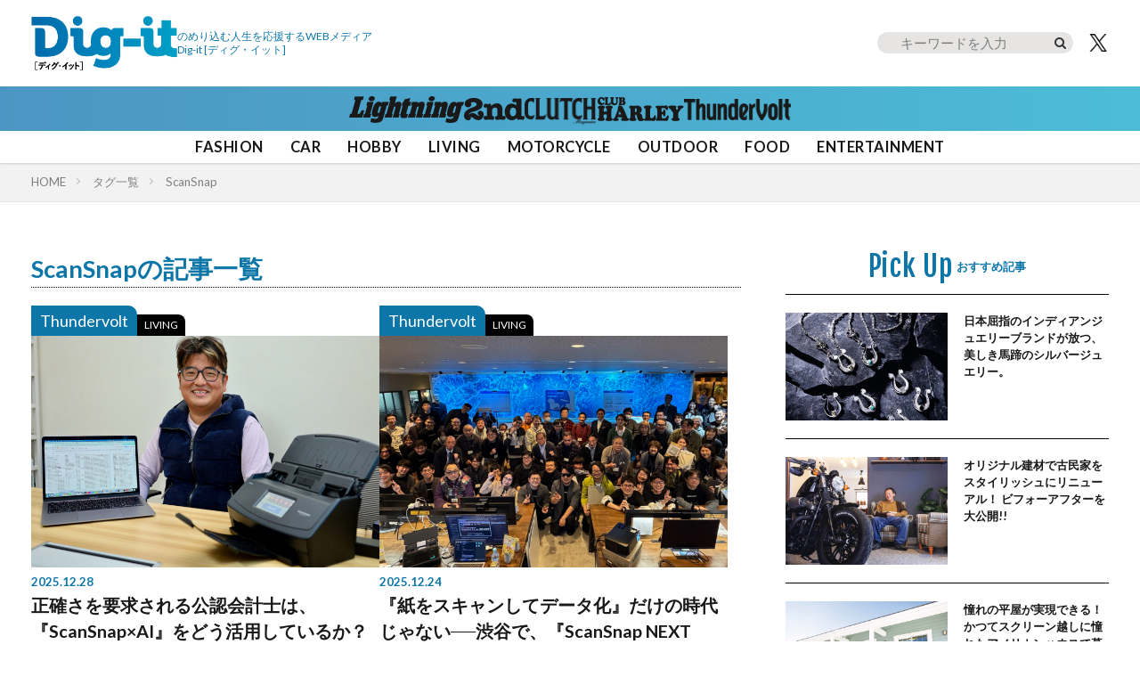

--- FILE ---
content_type: text/html; charset=UTF-8
request_url: https://dig-it.media/tag/scansnap/
body_size: 26752
content:
<!DOCTYPE html>
<!-- 現在使用しているテンプレートファイル：tag.php --><html lang="ja" prefix="og: http://ogp.me/ns#" class="t-html
t-large t-middle-pc">

<head prefix="og: http://ogp.me/ns# fb: http://ogp.me/ns/fb# article: http://ogp.me/ns/article#">
    <!-- GA4 -->
    <!-- Google tag (gtag.js) -->
    <script async src="https://www.googletagmanager.com/gtag/js?id=G-JW84DLWDHD"></script>
    <script>
        window.dataLayer = window.dataLayer || [];
        function gtag(){dataLayer.push(arguments);}
        gtag('js', new Date());

        gtag('config', 'G-JW84DLWDHD');
    </script>
    <!-- Google Tag Manager -->
    <script>(function(w,d,s,l,i){w[l]=w[l]||[];w[l].push({'gtm.start':
    new Date().getTime(),event:'gtm.js'});var f=d.getElementsByTagName(s)[0],
    j=d.createElement(s),dl=l!='dataLayer'?'&l='+l:'';j.async=true;j.src=
    'https://www.googletagmanager.com/gtm.js?id='+i+dl;f.parentNode.insertBefore(j,f);
    })(window,document,'script','dataLayer','GTM-57F43K2');</script>
    <!-- End Google Tag Manager -->

    <meta charset="UTF-8">
    <meta name='robots' content='index, follow, max-image-preview:large, max-snippet:-1, max-video-preview:-1' />

	<!-- This site is optimized with the Yoast SEO plugin v26.7 - https://yoast.com/wordpress/plugins/seo/ -->
	<title>ScanSnapに関する記事一覧 | Dig-it [ディグ・イット]</title>
	<link rel="canonical" href="https://dig-it.media/tag/scansnap/" />
	<meta property="og:locale" content="ja_JP" />
	<meta property="og:type" content="article" />
	<meta property="og:title" content="ScanSnapに関する記事一覧 | Dig-it [ディグ・イット]" />
	<meta property="og:url" content="https://dig-it.media/tag/scansnap/" />
	<meta property="og:site_name" content="Dig-it [ディグ・イット]" />
	<meta property="og:image" content="https://dig-it.media/wp-content/uploads/2021/10/cropped-digit.png" />
	<meta property="og:image:width" content="512" />
	<meta property="og:image:height" content="512" />
	<meta property="og:image:type" content="image/png" />
	<meta name="twitter:card" content="summary_large_image" />
	<script type="application/ld+json" class="yoast-schema-graph">{"@context":"https://schema.org","@graph":[{"@type":"CollectionPage","@id":"https://dig-it.media/tag/scansnap/","url":"https://dig-it.media/tag/scansnap/","name":"ScanSnapに関する記事一覧 | Dig-it [ディグ・イット]","isPartOf":{"@id":"https://dig-it.media/#website"},"primaryImageOfPage":{"@id":"https://dig-it.media/tag/scansnap/#primaryimage"},"image":{"@id":"https://dig-it.media/tag/scansnap/#primaryimage"},"thumbnailUrl":"https://dig-it.media/wp-content/uploads/2025/12/2X5A3388.jpeg","breadcrumb":{"@id":"https://dig-it.media/tag/scansnap/#breadcrumb"},"inLanguage":"ja"},{"@type":"ImageObject","inLanguage":"ja","@id":"https://dig-it.media/tag/scansnap/#primaryimage","url":"https://dig-it.media/wp-content/uploads/2025/12/2X5A3388.jpeg","contentUrl":"https://dig-it.media/wp-content/uploads/2025/12/2X5A3388.jpeg","width":2400,"height":1600},{"@type":"BreadcrumbList","@id":"https://dig-it.media/tag/scansnap/#breadcrumb","itemListElement":[{"@type":"ListItem","position":1,"name":"ホーム","item":"https://dig-it.media/"},{"@type":"ListItem","position":2,"name":"ScanSnap"}]},{"@type":"WebSite","@id":"https://dig-it.media/#website","url":"https://dig-it.media/","name":"Dig-it [ディグ・イット]","description":"Dig-it [ディグ・イット / Dig it]は雑誌「Lightning」「2nd（セカンド）」「CLUTCH magazine」「CLUB HARLEY」が運営するWEBメディアです。アナタが何かにのめり込むキッカケとなる特集や記事を提供しています。それはファッション？アウトドア？それとも自動車やバイク？おもちゃやD.I.Y.、さらにはアートや旅行かも知れない。衣食住のさらに先、楽しくて面白くて仕方のないことはもっとあるはず。","publisher":{"@type":"Corporation","name":"株式会社ヘリテージ","alternateName":"Heritage Inc.","brand":{"@type":"Brand","name":"Heritage Inc"},"founder":{"@type":"Person","name":"齋藤健一","jobTitle":"株式会社ヘリテージ 代表取締役社長"},"foundingDate":"2020-09-04T00:00:00+09:00","url":"https://heritage.inc/","ownershipFundingInfo":"https://heritage.inc/","contactPoint":{"@type":"ContactPoint","url":"https://heritage.inc/pages/form"},"address":{"@type":"PostalAddress","addressLocality":"Tokyo","addressRegion":"JP","postalCode":"1620805","streetAddress":"東京都新宿区矢来町43-17 矢来町ビル"},"logo":{"@type":"ImageObject","inLanguage":"ja","@id":"https://dig-it.media/#/schema/logo/image/","url":"https://dig-it.media/wp-content/uploads/2023/06/heritage_logo.png","contentUrl":"https://dig-it.media/wp-content/uploads/2023/06/heritage_logo.png","width":1500,"height":1500,"caption":"株式会社ヘリテージ"},"producer":{"@type":"Person","name":"齋藤健一","jobTitle":"株式会社ヘリテージ Dig-itプロデューサー"}},"potentialAction":[{"@type":"SearchAction","target":{"@type":"EntryPoint","urlTemplate":"https://dig-it.media/?s={search_term_string}"},"query-input":{"@type":"PropertyValueSpecification","valueRequired":true,"valueName":"search_term_string"}}],"inLanguage":"ja","accountablePerson":{"@type":"Person","name":"齋藤健一","jobTitle":"株式会社ヘリテージ 代表取締役社長","knowsAbout":"https://heritage.inc/"}},{"@type":"Organization","@id":"https://dig-it.media/#organization","name":"株式会社ヘリテージ","url":"https://dig-it.media/","logo":{"@type":"ImageObject","inLanguage":"ja","@id":"https://dig-it.media/#/schema/logo/image/","url":"https://dig-it.media/wp-content/uploads/2023/06/heritage_logo.png","contentUrl":"https://dig-it.media/wp-content/uploads/2023/06/heritage_logo.png","width":1500,"height":1500,"caption":"株式会社ヘリテージ"},"image":{"@id":"https://dig-it.media/#/schema/logo/image/"}}]}</script>
	<!-- / Yoast SEO plugin. -->


<style id='wp-img-auto-sizes-contain-inline-css' type='text/css'>
img:is([sizes=auto i],[sizes^="auto," i]){contain-intrinsic-size:3000px 1500px}
/*# sourceURL=wp-img-auto-sizes-contain-inline-css */
</style>
<link rel='stylesheet' id='dashicons-css' href='https://dig-it.media/wp-includes/css/dashicons.min.css?ver=6.9' type='text/css' media='all' />
<link rel='stylesheet' id='thickbox-css' href='https://dig-it.media/wp-includes/js/thickbox/thickbox.css?ver=6.9' type='text/css' media='all' />
<link rel='stylesheet' id='wp-block-library-css' href='https://dig-it.media/wp-includes/css/dist/block-library/style.min.css?ver=6.9' type='text/css' media='all' />
<style id='global-styles-inline-css' type='text/css'>
:root{--wp--preset--aspect-ratio--square: 1;--wp--preset--aspect-ratio--4-3: 4/3;--wp--preset--aspect-ratio--3-4: 3/4;--wp--preset--aspect-ratio--3-2: 3/2;--wp--preset--aspect-ratio--2-3: 2/3;--wp--preset--aspect-ratio--16-9: 16/9;--wp--preset--aspect-ratio--9-16: 9/16;--wp--preset--color--black: #000000;--wp--preset--color--cyan-bluish-gray: #abb8c3;--wp--preset--color--white: #ffffff;--wp--preset--color--pale-pink: #f78da7;--wp--preset--color--vivid-red: #cf2e2e;--wp--preset--color--luminous-vivid-orange: #ff6900;--wp--preset--color--luminous-vivid-amber: #fcb900;--wp--preset--color--light-green-cyan: #7bdcb5;--wp--preset--color--vivid-green-cyan: #00d084;--wp--preset--color--pale-cyan-blue: #8ed1fc;--wp--preset--color--vivid-cyan-blue: #0693e3;--wp--preset--color--vivid-purple: #9b51e0;--wp--preset--gradient--vivid-cyan-blue-to-vivid-purple: linear-gradient(135deg,rgb(6,147,227) 0%,rgb(155,81,224) 100%);--wp--preset--gradient--light-green-cyan-to-vivid-green-cyan: linear-gradient(135deg,rgb(122,220,180) 0%,rgb(0,208,130) 100%);--wp--preset--gradient--luminous-vivid-amber-to-luminous-vivid-orange: linear-gradient(135deg,rgb(252,185,0) 0%,rgb(255,105,0) 100%);--wp--preset--gradient--luminous-vivid-orange-to-vivid-red: linear-gradient(135deg,rgb(255,105,0) 0%,rgb(207,46,46) 100%);--wp--preset--gradient--very-light-gray-to-cyan-bluish-gray: linear-gradient(135deg,rgb(238,238,238) 0%,rgb(169,184,195) 100%);--wp--preset--gradient--cool-to-warm-spectrum: linear-gradient(135deg,rgb(74,234,220) 0%,rgb(151,120,209) 20%,rgb(207,42,186) 40%,rgb(238,44,130) 60%,rgb(251,105,98) 80%,rgb(254,248,76) 100%);--wp--preset--gradient--blush-light-purple: linear-gradient(135deg,rgb(255,206,236) 0%,rgb(152,150,240) 100%);--wp--preset--gradient--blush-bordeaux: linear-gradient(135deg,rgb(254,205,165) 0%,rgb(254,45,45) 50%,rgb(107,0,62) 100%);--wp--preset--gradient--luminous-dusk: linear-gradient(135deg,rgb(255,203,112) 0%,rgb(199,81,192) 50%,rgb(65,88,208) 100%);--wp--preset--gradient--pale-ocean: linear-gradient(135deg,rgb(255,245,203) 0%,rgb(182,227,212) 50%,rgb(51,167,181) 100%);--wp--preset--gradient--electric-grass: linear-gradient(135deg,rgb(202,248,128) 0%,rgb(113,206,126) 100%);--wp--preset--gradient--midnight: linear-gradient(135deg,rgb(2,3,129) 0%,rgb(40,116,252) 100%);--wp--preset--font-size--small: 13px;--wp--preset--font-size--medium: 20px;--wp--preset--font-size--large: 36px;--wp--preset--font-size--x-large: 42px;--wp--preset--spacing--20: 0.44rem;--wp--preset--spacing--30: 0.67rem;--wp--preset--spacing--40: 1rem;--wp--preset--spacing--50: 1.5rem;--wp--preset--spacing--60: 2.25rem;--wp--preset--spacing--70: 3.38rem;--wp--preset--spacing--80: 5.06rem;--wp--preset--shadow--natural: 6px 6px 9px rgba(0, 0, 0, 0.2);--wp--preset--shadow--deep: 12px 12px 50px rgba(0, 0, 0, 0.4);--wp--preset--shadow--sharp: 6px 6px 0px rgba(0, 0, 0, 0.2);--wp--preset--shadow--outlined: 6px 6px 0px -3px rgb(255, 255, 255), 6px 6px rgb(0, 0, 0);--wp--preset--shadow--crisp: 6px 6px 0px rgb(0, 0, 0);}:where(.is-layout-flex){gap: 0.5em;}:where(.is-layout-grid){gap: 0.5em;}body .is-layout-flex{display: flex;}.is-layout-flex{flex-wrap: wrap;align-items: center;}.is-layout-flex > :is(*, div){margin: 0;}body .is-layout-grid{display: grid;}.is-layout-grid > :is(*, div){margin: 0;}:where(.wp-block-columns.is-layout-flex){gap: 2em;}:where(.wp-block-columns.is-layout-grid){gap: 2em;}:where(.wp-block-post-template.is-layout-flex){gap: 1.25em;}:where(.wp-block-post-template.is-layout-grid){gap: 1.25em;}.has-black-color{color: var(--wp--preset--color--black) !important;}.has-cyan-bluish-gray-color{color: var(--wp--preset--color--cyan-bluish-gray) !important;}.has-white-color{color: var(--wp--preset--color--white) !important;}.has-pale-pink-color{color: var(--wp--preset--color--pale-pink) !important;}.has-vivid-red-color{color: var(--wp--preset--color--vivid-red) !important;}.has-luminous-vivid-orange-color{color: var(--wp--preset--color--luminous-vivid-orange) !important;}.has-luminous-vivid-amber-color{color: var(--wp--preset--color--luminous-vivid-amber) !important;}.has-light-green-cyan-color{color: var(--wp--preset--color--light-green-cyan) !important;}.has-vivid-green-cyan-color{color: var(--wp--preset--color--vivid-green-cyan) !important;}.has-pale-cyan-blue-color{color: var(--wp--preset--color--pale-cyan-blue) !important;}.has-vivid-cyan-blue-color{color: var(--wp--preset--color--vivid-cyan-blue) !important;}.has-vivid-purple-color{color: var(--wp--preset--color--vivid-purple) !important;}.has-black-background-color{background-color: var(--wp--preset--color--black) !important;}.has-cyan-bluish-gray-background-color{background-color: var(--wp--preset--color--cyan-bluish-gray) !important;}.has-white-background-color{background-color: var(--wp--preset--color--white) !important;}.has-pale-pink-background-color{background-color: var(--wp--preset--color--pale-pink) !important;}.has-vivid-red-background-color{background-color: var(--wp--preset--color--vivid-red) !important;}.has-luminous-vivid-orange-background-color{background-color: var(--wp--preset--color--luminous-vivid-orange) !important;}.has-luminous-vivid-amber-background-color{background-color: var(--wp--preset--color--luminous-vivid-amber) !important;}.has-light-green-cyan-background-color{background-color: var(--wp--preset--color--light-green-cyan) !important;}.has-vivid-green-cyan-background-color{background-color: var(--wp--preset--color--vivid-green-cyan) !important;}.has-pale-cyan-blue-background-color{background-color: var(--wp--preset--color--pale-cyan-blue) !important;}.has-vivid-cyan-blue-background-color{background-color: var(--wp--preset--color--vivid-cyan-blue) !important;}.has-vivid-purple-background-color{background-color: var(--wp--preset--color--vivid-purple) !important;}.has-black-border-color{border-color: var(--wp--preset--color--black) !important;}.has-cyan-bluish-gray-border-color{border-color: var(--wp--preset--color--cyan-bluish-gray) !important;}.has-white-border-color{border-color: var(--wp--preset--color--white) !important;}.has-pale-pink-border-color{border-color: var(--wp--preset--color--pale-pink) !important;}.has-vivid-red-border-color{border-color: var(--wp--preset--color--vivid-red) !important;}.has-luminous-vivid-orange-border-color{border-color: var(--wp--preset--color--luminous-vivid-orange) !important;}.has-luminous-vivid-amber-border-color{border-color: var(--wp--preset--color--luminous-vivid-amber) !important;}.has-light-green-cyan-border-color{border-color: var(--wp--preset--color--light-green-cyan) !important;}.has-vivid-green-cyan-border-color{border-color: var(--wp--preset--color--vivid-green-cyan) !important;}.has-pale-cyan-blue-border-color{border-color: var(--wp--preset--color--pale-cyan-blue) !important;}.has-vivid-cyan-blue-border-color{border-color: var(--wp--preset--color--vivid-cyan-blue) !important;}.has-vivid-purple-border-color{border-color: var(--wp--preset--color--vivid-purple) !important;}.has-vivid-cyan-blue-to-vivid-purple-gradient-background{background: var(--wp--preset--gradient--vivid-cyan-blue-to-vivid-purple) !important;}.has-light-green-cyan-to-vivid-green-cyan-gradient-background{background: var(--wp--preset--gradient--light-green-cyan-to-vivid-green-cyan) !important;}.has-luminous-vivid-amber-to-luminous-vivid-orange-gradient-background{background: var(--wp--preset--gradient--luminous-vivid-amber-to-luminous-vivid-orange) !important;}.has-luminous-vivid-orange-to-vivid-red-gradient-background{background: var(--wp--preset--gradient--luminous-vivid-orange-to-vivid-red) !important;}.has-very-light-gray-to-cyan-bluish-gray-gradient-background{background: var(--wp--preset--gradient--very-light-gray-to-cyan-bluish-gray) !important;}.has-cool-to-warm-spectrum-gradient-background{background: var(--wp--preset--gradient--cool-to-warm-spectrum) !important;}.has-blush-light-purple-gradient-background{background: var(--wp--preset--gradient--blush-light-purple) !important;}.has-blush-bordeaux-gradient-background{background: var(--wp--preset--gradient--blush-bordeaux) !important;}.has-luminous-dusk-gradient-background{background: var(--wp--preset--gradient--luminous-dusk) !important;}.has-pale-ocean-gradient-background{background: var(--wp--preset--gradient--pale-ocean) !important;}.has-electric-grass-gradient-background{background: var(--wp--preset--gradient--electric-grass) !important;}.has-midnight-gradient-background{background: var(--wp--preset--gradient--midnight) !important;}.has-small-font-size{font-size: var(--wp--preset--font-size--small) !important;}.has-medium-font-size{font-size: var(--wp--preset--font-size--medium) !important;}.has-large-font-size{font-size: var(--wp--preset--font-size--large) !important;}.has-x-large-font-size{font-size: var(--wp--preset--font-size--x-large) !important;}
/*# sourceURL=global-styles-inline-css */
</style>

<style id='classic-theme-styles-inline-css' type='text/css'>
/*! This file is auto-generated */
.wp-block-button__link{color:#fff;background-color:#32373c;border-radius:9999px;box-shadow:none;text-decoration:none;padding:calc(.667em + 2px) calc(1.333em + 2px);font-size:1.125em}.wp-block-file__button{background:#32373c;color:#fff;text-decoration:none}
/*# sourceURL=/wp-includes/css/classic-themes.min.css */
</style>
<link rel="https://api.w.org/" href="https://dig-it.media/wp-json/" /><link rel="alternate" title="JSON" type="application/json" href="https://dig-it.media/wp-json/wp/v2/tags/830" /><link rel="stylesheet" href="https://dig-it.media/wp-content/themes/the-thor/css/swiper.min.css">
<link rel="stylesheet" href="https://dig-it.media/wp-content/themes/the-thor/css/icon.min.css">
<link rel="stylesheet" href="https://fonts.googleapis.com/css?family=Lato:300,400,700">
<link rel="stylesheet" href="https://fonts.googleapis.com/css?family=Fjalla+One">
<link class="css-async" rel href="https://fonts.googleapis.com/css?family=Noto+Sans+JP:400,500,600,700">
<link rel="stylesheet" href="https://dig-it.media/wp-content/themes/the-thor/style.min.css">
<link rel="stylesheet" href="https://dig-it.media/wp-content/themes/digit_cms/style-user.css?1764537812">
<script src="https://ajax.googleapis.com/ajax/libs/jquery/3.6.4/jquery.min.js"></script>
<script src="https://cdn.jsdelivr.net/npm/swiper@8/swiper-bundle.min.js"></script>
<meta http-equiv="X-UA-Compatible" content="IE=edge">
<meta name="viewport" content="width=device-width, initial-scale=1, viewport-fit=cover"/>
<script>
(function(i,s,o,g,r,a,m){i['GoogleAnalyticsObject']=r;i[r]=i[r]||function(){
(i[r].q=i[r].q||[]).push(arguments)},i[r].l=1*new Date();a=s.createElement(o),
m=s.getElementsByTagName(o)[0];a.async=1;a.src=g;m.parentNode.insertBefore(a,m)
})(window,document,'script','https://www.google-analytics.com/analytics.js','ga');

ga('create', 'UA-209829365-1', 'auto');
ga('send', 'pageview');
</script>
<style>
@media only screen and (min-width: 768px){.still {height: 600px;}}.eyecatch__link.eyecatch__link-mask:hover::after{content: "READ MORE";}.eyecatch__link.eyecatch__link-maskzoom:hover::after{content: "READ MORE";}.eyecatch__link.eyecatch__link-maskzoomrotate:hover::after{content: "READ MORE";}.content .es-LiconBox:before{background-color:#a83f3f;}.content .es-LiconCircle:before{background-color:#a83f3f;}.content .es-BTiconBox:before{background-color:#a83f3f;}.content .es-BTiconCircle:before{background-color:#a83f3f;}.content .es-BiconObi{border-color:#a83f3f;}.content .es-BiconCorner:before{background-color:#a83f3f;}.content .es-BiconCircle:before{background-color:#a83f3f;}.content .es-BmarkHatena::before{background-color:#005293;}.content .es-BmarkExcl::before{background-color:#b60105;}.content .es-BmarkQ::before{background-color:#005293;}.content .es-BmarkQ::after{border-top-color:#005293;}.content .es-BmarkA::before{color:#b60105;}.content .es-BsubTradi::before{color:#ffffff;background-color:#b60105;border-color:#b60105;}.btn__link-primary{color:#ffffff; background-color:#3f3f3f;}.content .btn__link-primary{color:#ffffff; background-color:#3f3f3f;}.searchBtn__contentInner .btn__link-search{color:#ffffff; background-color:#3f3f3f;}.btn__link-secondary{color:#ffffff; background-color:#3f3f3f;}.content .btn__link-secondary{color:#ffffff; background-color:#3f3f3f;}.btn__link-search{color:#ffffff; background-color:#3f3f3f;}.btn__link-normal{color:#3f3f3f;}.content .btn__link-normal{color:#3f3f3f;}.btn__link-normal:hover{background-color:#3f3f3f;}.content .btn__link-normal:hover{background-color:#3f3f3f;}.comments__list .comment-reply-link{color:#3f3f3f;}.comments__list .comment-reply-link:hover{background-color:#3f3f3f;}@media only screen and (min-width: 992px){.subNavi__link-pickup{color:#3f3f3f;}}@media only screen and (min-width: 992px){.subNavi__link-pickup:hover{background-color:#3f3f3f;}}.partsH2-1 h2{color:#191919; border-color:#000000;}.partsH3-61 h3{color:#191919;}.partsH3-61 h3::after{background-color:#f2f2f2;}.content h4{color:#191919}.content h5{color:#191919}.content ul > li::before{color:#a83f3f;}.content ul{color:#191919;}.content ol > li::before{color:#a83f3f; border-color:#a83f3f;}.content ol > li > ol > li::before{background-color:#a83f3f; border-color:#a83f3f;}.content ol > li > ol > li > ol > li::before{color:#a83f3f; border-color:#a83f3f;}.content ol{color:#191919;}.content .balloon .balloon__text{color:#191919; background-color:#f2f2f2;}.content .balloon .balloon__text-left:before{border-left-color:#f2f2f2;}.content .balloon .balloon__text-right:before{border-right-color:#f2f2f2;}.content .balloon-boder .balloon__text{color:#191919; background-color:#ffffff;  border-color:#d8d8d8;}.content .balloon-boder .balloon__text-left:before{border-left-color:#d8d8d8;}.content .balloon-boder .balloon__text-left:after{border-left-color:#ffffff;}.content .balloon-boder .balloon__text-right:before{border-right-color:#d8d8d8;}.content .balloon-boder .balloon__text-right:after{border-right-color:#ffffff;}.content blockquote{color:#191919; background-color:#f2f2f2;}.content blockquote::before{color:#d8d8d8;}.content table{color:#191919; border-top-color:#E5E5E5; border-left-color:#E5E5E5;}.content table th{background:#7f7f7f; color:#ffffff; ;border-right-color:#E5E5E5; border-bottom-color:#E5E5E5;}.content table td{background:#ffffff; ;border-right-color:#E5E5E5; border-bottom-color:#E5E5E5;}.content table tr:nth-child(odd) td{background-color:#f2f2f2;}
</style>
<link rel="icon" href="https://dig-it.media/wp-content/uploads/2021/10/cropped-digit-32x32.png" sizes="32x32" />
<link rel="icon" href="https://dig-it.media/wp-content/uploads/2021/10/cropped-digit-192x192.png" sizes="192x192" />
<link rel="apple-touch-icon" href="https://dig-it.media/wp-content/uploads/2021/10/cropped-digit-180x180.png" />
<meta name="msapplication-TileImage" content="https://dig-it.media/wp-content/uploads/2021/10/cropped-digit-270x270.png" />
    
    
    <script async src="https://pagead2.googlesyndication.com/pagead/js/adsbygoogle.js?client=ca-pub-4785365514657080"
    crossorigin="anonymous"></script>

    </head>

<body class=" t-logoSp30 t-logoPc60 t-headerCenter" id="top">
    <!-- Google Tag Manager (noscript) -->
    <noscript><iframe src="https://www.googletagmanager.com/ns.html?id=GTM-57F43K2" height="0" width="0" style="display:none;visibility:hidden"></iframe></noscript>
    <!-- End Google Tag Manager (noscript) -->

    
    <!--l-header-->
	<header class="l-header l-header-shadow">

    <div class="l-header__container">

        <div class="l-header__title-wrap">
            <!--logo-->
                        <p class="l-header__title">
                            <a class="l-header__title-link" href="https://dig-it.media">
                                            <img class="l-header__title-logo" src="https://dig-it.media/wp-content/uploads/2022/09/dig-it-1-1.png" alt="Dig-it [ディグ・イット]" width="164px" height="60px">
                                    </a>
                        </p>
                        <!--/logo-->

            <!-- siteTitle_copy -->
            <p class="l-header__title-copy">のめり込む人生を応援するWEBメディア<br class="sp"><span>Dig-it</span> [ディグ・イット]</p>
            <!-- /siteTitle_copy -->
        </div>

        <!-- header_right -->
        <div class="l-header__right">
            <form role="search" method="get" id="searchform" class="searchform" action="https://dig-it.media/">
	<div>
    <div class="serach_btn_sp"></div>
		<label class="screen-reader-text" for="s"></label>
		<input type="text" value="" name="s" id="s" placeholder="キーワードを入力"/>
		<input type="submit" id="searchsubmit" value="" />
	</div>
</form>
            <a href="https://twitter.com/Heritage_Dig_it" class="l-header__tw" target="_blank" title="X">
                <img src="/wp-content/themes/digit_cms/img/icon_x_bk.png" width="28" height="23" alt="X">
            </a>
            <a href="javascript:void(0)" class="l-header__hamburger js-nav-open">
                <img src="/wp-content/themes/digit_cms/img/icon_hamburger.png" width="24" height="14" alt="メニュー">
            </a>
        </div>
        <!-- /header_right -->

            </div>

    <!-- ブラントリスト -->
            <div class="l-header__brand">
            <ul class="l-header__brand-list">
                                        <li class="l-header__brand-item l-header__bland-item--lightning">
                            <a href="https://dig-it.media/lightning/" class="l-header__brand-link">
                                <img src="https://dig-it.media/wp-content/uploads/2025/10/lightning_logo.png" 
                                    width="129" 
                                    height="30" 
                                    alt="Lightning"
                                >
                            </a>
                        </li>
                                                <li class="l-header__brand-item l-header__bland-item--2nd">
                            <a href="https://dig-it.media/2nd/" class="l-header__brand-link">
                                <img src="https://dig-it.media/wp-content/uploads/2025/10/2nd_logo.png" 
                                    width="68" 
                                    height="30" 
                                    alt="2nd"
                                >
                            </a>
                        </li>
                                                <li class="l-header__brand-item l-header__bland-item--clutch">
                            <a href="https://dig-it.media/clutch/" class="l-header__brand-link">
                                <img src="https://dig-it.media/wp-content/uploads/2025/10/clutch_logo.png" 
                                    width="81" 
                                    height="30" 
                                    alt="CLUTCH"
                                >
                            </a>
                        </li>
                                                <li class="l-header__brand-item l-header__bland-item--clubharley">
                            <a href="https://dig-it.media/clubharley/" class="l-header__brand-link">
                                <img src="https://dig-it.media/wp-content/uploads/2025/10/club-harley_logo.png" 
                                    width="97" 
                                    height="30" 
                                    alt="CLUB HARLEY"
                                >
                            </a>
                        </li>
                                                <li class="l-header__brand-item l-header__bland-item--thundervolt">
                            <a href="https://dig-it.media/thundervolt/" class="l-header__brand-link">
                                <img src="https://dig-it.media/wp-content/uploads/2025/10/thundervolt_logo.png" 
                                    width="149" 
                                    height="30" 
                                    alt="Thundervolt"
                                >
                            </a>
                        </li>
                                    </ul>
        </div>
            <!-- /ブラントリスト -->

    <!-- ジャンルリスト -->
    <div class="l-header__genre">
        <ul class="l-header__genre-list">
		<li class="l-header__genre-item"><a href="https://dig-it.media/genre/fashion/" data-wpel-link="internal">FASHION</a></li>
		<li class="l-header__genre-item"><a href="https://dig-it.media/genre/car/" data-wpel-link="internal">CAR</a></li>
		<li class="l-header__genre-item"><a href="https://dig-it.media/genre/hobby/" data-wpel-link="internal">HOBBY</a></li>
		<li class="l-header__genre-item"><a href="https://dig-it.media/genre/living/" data-wpel-link="internal">LIVING</a></li>
		<li class="l-header__genre-item"><a href="https://dig-it.media/genre/motorcycle/" data-wpel-link="internal">MOTORCYCLE</a></li>
		<li class="l-header__genre-item"><a href="https://dig-it.media/genre/outdoor/" data-wpel-link="internal">OUTDOOR</a></li>
		<li class="l-header__genre-item"><a href="https://dig-it.media/genre/food/" data-wpel-link="internal">FOOD</a></li>
		<li class="l-header__genre-item"><a href="https://dig-it.media/genre/entertainment/" data-wpel-link="internal">ENTERTAINMENT</a></li>
	</ul>
    </div>
    <!-- /ジャンルリスト -->

</header>
    <!--/l-header-->

	<!--l-nav-->
	<div class="l-nav__bg"></div>
<nav class="l-nav">
    <div class="l-nav__body">
        <div class="l-nav__inner">

            <!-- ブラントリスト -->
            <div class="l-nav__section">
                <h3>Media</h3>
                                    <ul class="l-nav__brand-list">
                                                        <li class="l-nav__brand-item l-nav__brand-item--lightning">
                                    <a href="https://dig-it.media/lightning/" class="l-nav__brand-link">
                                        <img src="https://dig-it.media/wp-content/uploads/2025/10/lightning_logo.png" 
                                            width="129" 
                                            height="30" 
                                            alt="Lightning"
                                        >
                                    </a>
                                </li>
                                                                <li class="l-nav__brand-item l-nav__brand-item--2nd">
                                    <a href="https://dig-it.media/2nd/" class="l-nav__brand-link">
                                        <img src="https://dig-it.media/wp-content/uploads/2025/10/2nd_logo.png" 
                                            width="68" 
                                            height="30" 
                                            alt="2nd"
                                        >
                                    </a>
                                </li>
                                                                <li class="l-nav__brand-item l-nav__brand-item--clutch">
                                    <a href="https://dig-it.media/clutch/" class="l-nav__brand-link">
                                        <img src="https://dig-it.media/wp-content/uploads/2025/10/clutch_logo.png" 
                                            width="81" 
                                            height="30" 
                                            alt="CLUTCH"
                                        >
                                    </a>
                                </li>
                                                                <li class="l-nav__brand-item l-nav__brand-item--clubharley">
                                    <a href="https://dig-it.media/clubharley/" class="l-nav__brand-link">
                                        <img src="https://dig-it.media/wp-content/uploads/2025/10/club-harley_logo.png" 
                                            width="97" 
                                            height="30" 
                                            alt="CLUB HARLEY"
                                        >
                                    </a>
                                </li>
                                                                <li class="l-nav__brand-item l-nav__brand-item--thundervolt">
                                    <a href="https://dig-it.media/thundervolt/" class="l-nav__brand-link">
                                        <img src="https://dig-it.media/wp-content/uploads/2025/10/thundervolt_logo.png" 
                                            width="149" 
                                            height="30" 
                                            alt="Thundervolt"
                                        >
                                    </a>
                                </li>
                                                    </ul>
                                </div>
            <!-- /ブラントリスト -->

            <!-- ジャンルリスト -->
            <div class="l-nav__section">
                <h3>Genre</h3>
                                <ul class="l-nav__genre-list">
                                            <li class="l-nav__genre-item">
                            <a href="https://dig-it.media/genre/fashion/" class="l-nav__genre-link">FASHION</a>
                        </li>
                                            <li class="l-nav__genre-item">
                            <a href="https://dig-it.media/genre/car/" class="l-nav__genre-link">CAR</a>
                        </li>
                                            <li class="l-nav__genre-item">
                            <a href="https://dig-it.media/genre/hobby/" class="l-nav__genre-link">HOBBY</a>
                        </li>
                                            <li class="l-nav__genre-item">
                            <a href="https://dig-it.media/genre/living/" class="l-nav__genre-link">LIVING</a>
                        </li>
                                            <li class="l-nav__genre-item">
                            <a href="https://dig-it.media/genre/motorcycle/" class="l-nav__genre-link">MOTORCYCLE</a>
                        </li>
                                            <li class="l-nav__genre-item">
                            <a href="https://dig-it.media/genre/outdoor/" class="l-nav__genre-link">OUTDOOR</a>
                        </li>
                                            <li class="l-nav__genre-item">
                            <a href="https://dig-it.media/genre/food/" class="l-nav__genre-link">FOOD</a>
                        </li>
                                            <li class="l-nav__genre-item">
                            <a href="https://dig-it.media/genre/entertainment/" class="l-nav__genre-link">ENTERTAINMENT</a>
                        </li>
                                    </ul>
            </div>
            <!-- /ジャンルリスト -->

            <!-- SNS、会社情報 -->
            <div class="l-nav__section l-nav__section--sns-info">
                <!-- SNS -->
                <ul class="l-nav__sns-list">
                    <li class="l-nav__sns-item">
                        <a href="https://twitter.com/Heritage_Dig_it" target="_blank" title="X" class="l-nav__sns-link l-nav__sns-link--x">
                            <img src="/wp-content/themes/digit_cms/img/icon_x_bk.png" width="24" height="24" alt="X">
                        </a>
                    </li>
                </ul>
                <!-- /SNS -->

                <!-- 会社情報 -->
                <ul class="l-nav__info-list">
                    <li class="l-nav__info-item">
                        <a href="https://dig-it.media/about/" class="l-nav__sns-link l-nav__sns-link--x">
                            Dig-itとは？
                        </a>
                    </li>
                    <li class="l-nav__info-item">
                        <a href="https://heritage.inc/privacy-policy/" target="_blank" class="l-nav__sns-link l-nav__sns-link--x">
                            プライバシーポリシー
                        </a>
                    </li>
                    <li class="l-nav__info-item">
                        <a href="https://heritage.inc/" target="_blank" class="l-nav__sns-link l-nav__sns-link--x">
                            運営会社
                        </a>
                    </li>
                    <li class="l-nav__info-item">
                        <a href="https://dig-it.media/contact/" class="l-nav__sns-link l-nav__sns-link--x">
                            各種お問い合わせ
                        </a>
                    </li>
                </ul>
                <!-- /会社情報 -->
            </div>
            <!-- /SNS、会社情報 -->

        </div>
    </div>
    <a class="l-nav__close js-nav-close" href="javascript:void(0)"><img src="https://dig-it.media/wp-content/themes/digit_cms/img/icon_close.svg"></a>
</nav>	<!--/l-nav-->

    <!--l-headerBottom-->
	<div class="l-headerBottom">



    <div class="wider">
        <!--breadcrum-->
        <div class="breadcrumb"><ul class="breadcrumb__list container"><li class="breadcrumb__item icon-home"><a href="https://dig-it.media">HOME</a></li><li class="breadcrumb__item"><a href="/tag/">タグ一覧</a></li><li class="breadcrumb__item breadcrumb__item-current"><a href="https://dig-it.media/tag/scansnap/">ScanSnap</a></li></ul></div>        <!--/breadcrum-->
    </div>

</div>	<!--l-headerBottom-->


  <!--l-wrapper-->
  <div class="l-wrapper l-wrapper--tag">

    <!--l-main-->
        <main class="l-main">


                  <div class="dividerBottom">
                <div class="archiveHead		">
                  <div class="archiveHead__contents">
            <span class="archiveHead__subtitle"><i class="icon-tag"></i>TAG</span>
						            <h1 class="heading heading-primary-archive">ScanSnapの記事一覧</h1>
            
          </div>
        </div>

		      </div>
      

      <div class="dividerBottom">

        <!--archive-->
                <div class="archive">
	      			<article class="archive__item">

	<div class="archive__item-lables">
		<a class="archive__item-brand" href="https://dig-it.media/thundervolt/">Thundervolt</a>
		<a class="archive__item-genre" href="https://dig-it.media/genre/living/">LIVING</a>	</div>

            <div class="eyecatch">

                                        
            <a class="eyecatch__link eyecatch__link-maskzoomrotate" href="https://dig-it.media/thundervolt/article/888139/">
                                    <img width="1140" height="760" src="https://dig-it.media/wp-content/uploads/2025/12/2X5A3388-1500x1000.jpeg" class="attachment-large size-large wp-post-image" alt="" decoding="async" fetchpriority="high" />                            </a>
        </div>
    
    <div class="archive__contents">

        
                    <ul class="dateList">
                                    <li class="dateList__item icon-clock">2025.12.28</li>
                                                            </ul>
        
        <h2 class="heading heading-secondary">
            <a href="https://dig-it.media/thundervolt/article/888139/">正確さを要求される公認会計士は、『ScanSnap×AI』をどう活用しているか？【ふかほり税理士事務所】</a>
        </h2>

        <p class="phrase phrase-secondary">
            鎌倉で公認会計士の方がScanSnapで読み込んだレシートをAIで処理されていると聞いて取材した。ふかほり税理士事務所の深堀宗敏さんは、公認会計士の資格を持ち、PwC税理士法人からマネーフォワードに入ってプロダクトマネージャーを務め、現在は独立して税理士事務所を構えているという経歴の持ち主。正確さが...<span><a href="https://dig-it.media/thundervolt/article/888139/">続きを読む</a></span>        </p>
        
        <!-- <div class="p-new-member">
  <a href="https://dig-it.media/member/">
    <div class="p-new-member__photo">
    <img src="https://secure.gravatar.com/avatar/?s=96&#038;d=mm&#038;r=g" alt="村上タクタ" width="80" height="80" ><noscript><img src="https://secure.gravatar.com/avatar/?s=96&#038;d=mm&#038;r=g" width="80" height="80" alt="村上タクタ"></noscript>
    </div>
    <p class="p-new-member__name">
              おせっかいデジタル案内人 <br>
            村上タクタ    </p>
  </a>
</div>
 -->

		
		
	</div>
</article>

            		  			<article class="archive__item">

	<div class="archive__item-lables">
		<a class="archive__item-brand" href="https://dig-it.media/thundervolt/">Thundervolt</a>
		<a class="archive__item-genre" href="https://dig-it.media/genre/living/">LIVING</a>	</div>

            <div class="eyecatch">

                                        
            <a class="eyecatch__link eyecatch__link-maskzoomrotate" href="https://dig-it.media/thundervolt/article/887447/">
                                    <img width="1140" height="647" src="https://dig-it.media/wp-content/uploads/2025/12/IMG_3128-1500x851.jpeg" class="attachment-large size-large wp-post-image" alt="" decoding="async" />                            </a>
        </div>
    
    <div class="archive__contents">

        
                    <ul class="dateList">
                                    <li class="dateList__item icon-clock">2025.12.24</li>
                                                            </ul>
        
        <h2 class="heading heading-secondary">
            <a href="https://dig-it.media/thundervolt/article/887447/">『紙をスキャンしてデータ化』だけの時代じゃない──渋谷で、『ScanSnap NEXT 2025』開催</a>
        </h2>

        <p class="phrase phrase-secondary">
            紙をスキャンしてデータ化する──AIが一般的になった今日、そのスキャンデータをどうするかが問われている。2025年12月16日に渋谷の『LULL TECH BEACH 渋谷』で開催された、PFU主催のユーザーミートアップイベント『ScanSnap NEXT 2025』は、『AIが一般化した時代』のS...<span><a href="https://dig-it.media/thundervolt/article/887447/">続きを読む</a></span>        </p>
        
        <!-- <div class="p-new-member">
  <a href="https://dig-it.media/member/">
    <div class="p-new-member__photo">
    <img src="https://secure.gravatar.com/avatar/?s=96&#038;d=mm&#038;r=g" alt="村上タクタ" width="80" height="80" ><noscript><img src="https://secure.gravatar.com/avatar/?s=96&#038;d=mm&#038;r=g" width="80" height="80" alt="村上タクタ"></noscript>
    </div>
    <p class="p-new-member__name">
              おせっかいデジタル案内人 <br>
            村上タクタ    </p>
  </a>
</div>
 -->

		
		
	</div>
</article>

            		  			<article class="archive__item">

	<div class="archive__item-lables">
		<a class="archive__item-brand" href="https://dig-it.media/thundervolt/">Thundervolt</a>
		<a class="archive__item-genre" href="https://dig-it.media/genre/living/">LIVING</a>	</div>

            <div class="eyecatch">

                                        
            <a class="eyecatch__link eyecatch__link-maskzoomrotate" href="https://dig-it.media/thundervolt/article/885000/">
                                    <img width="1140" height="761" src="https://dig-it.media/wp-content/uploads/2025/11/2X5A2860-1500x1001.jpeg" class="attachment-large size-large wp-post-image" alt="" decoding="async" loading="lazy" />                            </a>
        </div>
    
    <div class="archive__contents">

        
                    <ul class="dateList">
                                    <li class="dateList__item icon-clock">2025.11.26</li>
                                                            </ul>
        
        <h2 class="heading heading-secondary">
            <a href="https://dig-it.media/thundervolt/article/885000/">iX100ユーザーが、iX110に買い替えるべき『2つ目の理由』……iX100のバッテリーは劣化してる？</a>
        </h2>

        <p class="phrase phrase-secondary">
            11年の長きにわたってラインナップされてきたiX100が、やっとモデルチェンジされた。変更点はUSB-Cの採用。「micro USBは古過ぎる！　USB-Cにして欲しい！」と思っていた人も、変更点がポート形状だけとなると買い替えに躊躇するかもしれない。そこで、もうひとつ、気になるポイントである iX...<span><a href="https://dig-it.media/thundervolt/article/885000/">続きを読む</a></span>        </p>
        
        <!-- <div class="p-new-member">
  <a href="https://dig-it.media/member/">
    <div class="p-new-member__photo">
    <img src="https://secure.gravatar.com/avatar/?s=96&#038;d=mm&#038;r=g" alt="村上タクタ" width="80" height="80" ><noscript><img src="https://secure.gravatar.com/avatar/?s=96&#038;d=mm&#038;r=g" width="80" height="80" alt="村上タクタ"></noscript>
    </div>
    <p class="p-new-member__name">
              おせっかいデジタル案内人 <br>
            村上タクタ    </p>
  </a>
</div>
 -->

		
		
	</div>
</article>

            		  			<article class="archive__item">

	<div class="archive__item-lables">
		<a class="archive__item-brand" href="https://dig-it.media/thundervolt/">Thundervolt</a>
		<a class="archive__item-genre" href="https://dig-it.media/genre/living/">LIVING</a>	</div>

            <div class="eyecatch">

                                        
            <a class="eyecatch__link eyecatch__link-maskzoomrotate" href="https://dig-it.media/thundervolt/article/883969/">
                                    <img width="1140" height="760" src="https://dig-it.media/wp-content/uploads/2025/11/Iris-L-Home-1-White-1500x1000.jpg" class="attachment-large size-large wp-post-image" alt="" decoding="async" loading="lazy" />                            </a>
        </div>
    
    <div class="archive__contents">

        
                    <ul class="dateList">
                                    <li class="dateList__item icon-clock">2025.11.13</li>
                                                            </ul>
        
        <h2 class="heading heading-secondary">
            <a href="https://dig-it.media/thundervolt/article/883969/">シンプルな有線接続1ボタン最上級スキャナー、PFU ScanSnap iX2400発表</a>
        </h2>

        <p class="phrase phrase-secondary">
            6月に発表された最上位機種、ScanSnap iX2500の有線接続1ボタンモデル『ScanSnap iX2400』がPFUから発表された。本日、11月13日から発売開始。価格はオープン価格で、PFUダイレクトで4万8400円となっている。iX2500の5万9400円より1万1000円安く、5万円で...<span><a href="https://dig-it.media/thundervolt/article/883969/">続きを読む</a></span>        </p>
        
        <!-- <div class="p-new-member">
  <a href="https://dig-it.media/member/">
    <div class="p-new-member__photo">
    <img src="https://secure.gravatar.com/avatar/?s=96&#038;d=mm&#038;r=g" alt="村上タクタ" width="80" height="80" ><noscript><img src="https://secure.gravatar.com/avatar/?s=96&#038;d=mm&#038;r=g" width="80" height="80" alt="村上タクタ"></noscript>
    </div>
    <p class="p-new-member__name">
              おせっかいデジタル案内人 <br>
            村上タクタ    </p>
  </a>
</div>
 -->

		
		
	</div>
</article>

            		  			<article class="archive__item">

	<div class="archive__item-lables">
		<a class="archive__item-brand" href="https://dig-it.media/thundervolt/">Thundervolt</a>
		<a class="archive__item-genre" href="https://dig-it.media/genre/living/">LIVING</a>	</div>

            <div class="eyecatch">

                                        
            <a class="eyecatch__link eyecatch__link-maskzoomrotate" href="https://dig-it.media/thundervolt/article/882161/">
                                    <img width="1140" height="760" src="https://dig-it.media/wp-content/uploads/2025/10/ae46b1f460ee46f789c27b264a6cb421-1500x1000.jpeg" class="attachment-large size-large wp-post-image" alt="" decoding="async" loading="lazy" />                            </a>
        </div>
    
    <div class="archive__contents">

        
                    <ul class="dateList">
                                    <li class="dateList__item icon-clock">2025.10.30</li>
                                                            </ul>
        
        <h2 class="heading heading-secondary">
            <a href="https://dig-it.media/thundervolt/article/882161/">ついに！　モバイルScanSnapがUSB-C化。PFUからScanSnap  iX110登場！</a>
        </h2>

        <p class="phrase phrase-secondary">
            ついに！　モバイルモデルのScanSnapがUSB-C化された。製品名は、『ScanSnap iX110』。発売は2025年11月13日。価格はPFUダイレクト価格で2万7500円と、従来モデルのiX100からわずかに値上がりした。また、人気クリエイターデザインのカバーも販売される。こちらは3300...<span><a href="https://dig-it.media/thundervolt/article/882161/">続きを読む</a></span>        </p>
        
        <!-- <div class="p-new-member">
  <a href="https://dig-it.media/member/tmurakamiheritage/">
    <div class="p-new-member__photo">
    <img src="https://dig-it.media/wp-content/uploads/2022/10/12-375x375.jpg" alt="村上タクタ" width="80" height="80" ><noscript><img src="https://dig-it.media/wp-content/uploads/2022/10/12-375x375.jpg" width="80" height="80" alt="村上タクタ"></noscript>
    </div>
    <p class="p-new-member__name">
              おせっかいデジタル案内人 <br>
            村上タクタ    </p>
  </a>
</div>
 -->

		
		
	</div>
</article>

            		  			<article class="archive__item">

	<div class="archive__item-lables">
		<a class="archive__item-brand" href="https://dig-it.media/thundervolt/">Thundervolt</a>
		<a class="archive__item-genre" href="https://dig-it.media/genre/living/">LIVING</a>	</div>

            <div class="eyecatch">

                                        
            <a class="eyecatch__link eyecatch__link-maskzoomrotate" href="https://dig-it.media/thundervolt/article/874995/">
                                    <img width="1140" height="847" src="https://dig-it.media/wp-content/uploads/2025/08/bd8272f5433ef7cdd6ebc57180acc1ed-1500x1114.jpg" class="attachment-large size-large wp-post-image" alt="" decoding="async" loading="lazy" />                            </a>
        </div>
    
    <div class="archive__contents">

        
                    <ul class="dateList">
                                    <li class="dateList__item icon-clock">2025.08.31</li>
                                                            </ul>
        
        <h2 class="heading heading-secondary">
            <a href="https://dig-it.media/thundervolt/article/874995/">どれ買えばいい？　iX2500や iX1600、iX1400など……名前が複雑化したScanSnapの選び方</a>
        </h2>

        <p class="phrase phrase-secondary">
            ScanSnapは現行機種と、過去の機種の名前が少々分かりにくくなっている。最新型のフラッグシップモデルはiX2500なのは分かる。では、iX1600と、iX1500、iX1400、iX1300のどれが現行機種で、どれが過去モデルのフラッグシップか分かるだろうか？　特に過去製品の流通在庫を買おうとし...<span><a href="https://dig-it.media/thundervolt/article/874995/">続きを読む</a></span>        </p>
        
        <!-- <div class="p-new-member">
  <a href="https://dig-it.media/member/tmurakamiheritage/">
    <div class="p-new-member__photo">
    <img src="https://dig-it.media/wp-content/uploads/2022/10/12-375x375.jpg" alt="村上タクタ" width="80" height="80" ><noscript><img src="https://dig-it.media/wp-content/uploads/2022/10/12-375x375.jpg" width="80" height="80" alt="村上タクタ"></noscript>
    </div>
    <p class="p-new-member__name">
              おせっかいデジタル案内人 <br>
            村上タクタ    </p>
  </a>
</div>
 -->

		
		
	</div>
</article>

            		  			<article class="archive__item">

	<div class="archive__item-lables">
		<a class="archive__item-brand" href="https://dig-it.media/thundervolt/">Thundervolt</a>
		<a class="archive__item-genre" href="https://dig-it.media/genre/living/">LIVING</a>	</div>

            <div class="eyecatch">

                                        
            <a class="eyecatch__link eyecatch__link-maskzoomrotate" href="https://dig-it.media/thundervolt/article/874583/">
                                    <img width="1140" height="760" src="https://dig-it.media/wp-content/uploads/2025/08/2X5A4478-1500x1000.jpeg" class="attachment-large size-large wp-post-image" alt="" decoding="async" loading="lazy" />                            </a>
        </div>
    
    <div class="archive__contents">

        
                    <ul class="dateList">
                                    <li class="dateList__item icon-clock">2025.08.10</li>
                                                            </ul>
        
        <h2 class="heading heading-secondary">
            <a href="https://dig-it.media/thundervolt/article/874583/">白井暁彦博士に聞く「AI時代のScanSnapの役割とは？」</a>
        </h2>

        <p class="phrase phrase-secondary">
            AIが我々の生活やビジネスを大きく変化させている。さまざまな画像やドキュメントをAIで生成できるようになった一方で、『情報の取り込み元』が課題となってくる。インターネット上にない情報の取り込み元として、ScanSnapなどのドキュメントスキャナーの役割はますます大きくなっている。AIやVR、メディア...<span><a href="https://dig-it.media/thundervolt/article/874583/">続きを読む</a></span>        </p>
        
        <!-- <div class="p-new-member">
  <a href="https://dig-it.media/member/tmurakamiheritage/">
    <div class="p-new-member__photo">
    <img src="https://dig-it.media/wp-content/uploads/2022/10/12-375x375.jpg" alt="村上タクタ" width="80" height="80" ><noscript><img src="https://dig-it.media/wp-content/uploads/2022/10/12-375x375.jpg" width="80" height="80" alt="村上タクタ"></noscript>
    </div>
    <p class="p-new-member__name">
              おせっかいデジタル案内人 <br>
            村上タクタ    </p>
  </a>
</div>
 -->

		
		
	</div>
</article>

            		  			<article class="archive__item">

	<div class="archive__item-lables">
		<a class="archive__item-brand" href="https://dig-it.media/thundervolt/">Thundervolt</a>
		<a class="archive__item-genre" href="https://dig-it.media/genre/living/">LIVING</a>	</div>

            <div class="eyecatch">

                                        
            <a class="eyecatch__link eyecatch__link-maskzoomrotate" href="https://dig-it.media/thundervolt/article/870814/">
                                    <img width="1140" height="760" src="https://dig-it.media/wp-content/uploads/2025/06/2X5A1542-1500x1000.jpeg" class="attachment-large size-large wp-post-image" alt="" decoding="async" loading="lazy" />                            </a>
        </div>
    
    <div class="archive__contents">

        
                    <ul class="dateList">
                                    <li class="dateList__item icon-clock">2025.06.24</li>
                                                            </ul>
        
        <h2 class="heading heading-secondary">
            <a href="https://dig-it.media/thundervolt/article/870814/">基本性能を大幅刷新！　4年ぶりの新型ScanSnap iX2500先行レビュー！　</a>
        </h2>

        <p class="phrase phrase-secondary">
            本日、6月24日に、新型ScanSnap iX2500が発表されたのは既報の通り。先行して、この新型を試用することができたので、そのファーストインプレッションをお届けしよう。



（本記事は発売前のiX2500とベータ版のソフトウェアを使ったもので、製品版と異なる可能性があります。またiX...<span><a href="https://dig-it.media/thundervolt/article/870814/">続きを読む</a></span>        </p>
        
        <!-- <div class="p-new-member">
  <a href="https://dig-it.media/member/tmurakamiheritage/">
    <div class="p-new-member__photo">
    <img src="https://dig-it.media/wp-content/uploads/2022/10/12-375x375.jpg" alt="村上タクタ" width="80" height="80" ><noscript><img src="https://dig-it.media/wp-content/uploads/2022/10/12-375x375.jpg" width="80" height="80" alt="村上タクタ"></noscript>
    </div>
    <p class="p-new-member__name">
              おせっかいデジタル案内人 <br>
            村上タクタ    </p>
  </a>
</div>
 -->

		
		
	</div>
</article>

            		  			<article class="archive__item">

	<div class="archive__item-lables">
		<a class="archive__item-brand" href="https://dig-it.media/thundervolt/">Thundervolt</a>
		<a class="archive__item-genre" href="https://dig-it.media/genre/living/">LIVING</a>	</div>

            <div class="eyecatch">

                                        
            <a class="eyecatch__link eyecatch__link-maskzoomrotate" href="https://dig-it.media/thundervolt/article/870802/">
                                    <img width="1140" height="760" src="https://dig-it.media/wp-content/uploads/2025/06/ae46b1f460ee46f789c27b264a6cb421-3-1500x1000.jpg" class="attachment-large size-large wp-post-image" alt="" decoding="async" loading="lazy" />                            </a>
        </div>
    
    <div class="archive__contents">

        
                    <ul class="dateList">
                                    <li class="dateList__item icon-clock">2025.06.24</li>
                                                            </ul>
        
        <h2 class="heading heading-secondary">
            <a href="https://dig-it.media/thundervolt/article/870802/">どこでもスキャン！　を叶えるPFUの新型ScanSnap iX2500登場！</a>
        </h2>

        <p class="phrase phrase-secondary">
            PFUが、新型ScanSnap iX2500を発表した。本日、6月24日発表で同時に発売となる。ボディカラーはホワイトとブラックの2種類。価格はオープン価格だが、PFUダイレクトで5万9400円（税込）。iX1600の後継機種だが、ハード面でもソフト面でもかなり大幅なモデルチェンジを受けている。自分...<span><a href="https://dig-it.media/thundervolt/article/870802/">続きを読む</a></span>        </p>
        
        <!-- <div class="p-new-member">
  <a href="https://dig-it.media/member/tmurakamiheritage/">
    <div class="p-new-member__photo">
    <img src="https://dig-it.media/wp-content/uploads/2022/10/12-375x375.jpg" alt="村上タクタ" width="80" height="80" ><noscript><img src="https://dig-it.media/wp-content/uploads/2022/10/12-375x375.jpg" width="80" height="80" alt="村上タクタ"></noscript>
    </div>
    <p class="p-new-member__name">
              おせっかいデジタル案内人 <br>
            村上タクタ    </p>
  </a>
</div>
 -->

		
		
	</div>
</article>

            		  			<article class="archive__item">

	<div class="archive__item-lables">
		<a class="archive__item-brand" href="https://dig-it.media/thundervolt/">Thundervolt</a>
		<a class="archive__item-genre" href="https://dig-it.media/genre/living/">LIVING</a>	</div>

            <div class="eyecatch">

                                        
            <a class="eyecatch__link eyecatch__link-maskzoomrotate" href="https://dig-it.media/thundervolt/article/869159/">
                                    <img width="1140" height="760" src="https://dig-it.media/wp-content/uploads/2025/06/2X5A0243.jpeg" class="attachment-large size-large wp-post-image" alt="" decoding="async" loading="lazy" />                            </a>
        </div>
    
    <div class="archive__contents">

        
                    <ul class="dateList">
                                    <li class="dateList__item icon-clock">2025.06.19</li>
                                                            </ul>
        
        <h2 class="heading heading-secondary">
            <a href="https://dig-it.media/thundervolt/article/869159/">ScanSnapでスキャンしたデータを、AIに取り込むとどんなことができるか？</a>
        </h2>

        <p class="phrase phrase-secondary">
            生成AIの活用が進んでいる。もはやネット上にあるデータは大半生成AIに取り込まれていると思うが、まだ世の中には紙ベースのデータもたくさんあるから、今後はそこも争点になっていくだろう。ScanSnapも、今後はスキャンしてから生成AIに取り込む手法が提案されていくと思う。AIを活用して業務の効率化に取...<span><a href="https://dig-it.media/thundervolt/article/869159/">続きを読む</a></span>        </p>
        
        <!-- <div class="p-new-member">
  <a href="https://dig-it.media/member/tmurakamiheritage/">
    <div class="p-new-member__photo">
    <img src="https://dig-it.media/wp-content/uploads/2022/10/12-375x375.jpg" alt="村上タクタ" width="80" height="80" ><noscript><img src="https://dig-it.media/wp-content/uploads/2022/10/12-375x375.jpg" width="80" height="80" alt="村上タクタ"></noscript>
    </div>
    <p class="p-new-member__name">
              おせっかいデジタル案内人 <br>
            村上タクタ    </p>
  </a>
</div>
 -->

		
		
	</div>
</article>

            
            <div class="archive__item archive__item-youtube ">
            <div class="archive__item-youtube-label">おすすめ動画をcheck!</div>
            <div class="archive__youtube-embed">
                <iframe width="560" height="315" src="https://www.youtube.com/embed/UHaf6QousOU?si=1_O7rzvVQIXCOHNd" title="YouTube video player" frameborder="0" allow="accelerometer; autoplay; clipboard-write; encrypted-media; gyroscope; picture-in-picture; web-share" referrerpolicy="strict-origin-when-cross-origin" allowfullscreen></iframe>            </div>
        </div>
    		  			<article class="archive__item">

	<div class="archive__item-lables">
		<a class="archive__item-brand" href="https://dig-it.media/thundervolt/">Thundervolt</a>
		<a class="archive__item-genre" href="https://dig-it.media/genre/living/">LIVING</a>	</div>

            <div class="eyecatch">

                                        
            <a class="eyecatch__link eyecatch__link-maskzoomrotate" href="https://dig-it.media/thundervolt/article/867687/">
                                    <img width="1140" height="641" src="https://dig-it.media/wp-content/uploads/2025/05/f2e7e1c27bf41e76b91e73e158eb407d.jpeg" class="attachment-large size-large wp-post-image" alt="" decoding="async" loading="lazy" />                            </a>
        </div>
    
    <div class="archive__contents">

        
                    <ul class="dateList">
                                    <li class="dateList__item icon-clock">2025.05.21</li>
                                                            </ul>
        
        <h2 class="heading heading-secondary">
            <a href="https://dig-it.media/thundervolt/article/867687/">7年ぶりのScanSnapユーザーミートアップ開催。そりゃテーマは『AI』だよね</a>
        </h2>

        <p class="phrase phrase-secondary">
            6月24日、ベルサール秋葉原で7年ぶりのScanSnapミートアップが開催される。テーマは、『AIとScanSnapがもたらす新時代の情報活用』。誰でも参加できるが、申込必須。定員は100人なので、参加希望の方は急いで申込を。

ScanSnapユーザーミートアップ2025
https://w...<span><a href="https://dig-it.media/thundervolt/article/867687/">続きを読む</a></span>        </p>
        
        <!-- <div class="p-new-member">
  <a href="https://dig-it.media/member/tmurakamiheritage/">
    <div class="p-new-member__photo">
    <img src="https://dig-it.media/wp-content/uploads/2022/10/12-375x375.jpg" alt="村上タクタ" width="80" height="80" ><noscript><img src="https://dig-it.media/wp-content/uploads/2022/10/12-375x375.jpg" width="80" height="80" alt="村上タクタ"></noscript>
    </div>
    <p class="p-new-member__name">
              おせっかいデジタル案内人 <br>
            村上タクタ    </p>
  </a>
</div>
 -->

		
		
	</div>
</article>

            		  			<article class="archive__item">

	<div class="archive__item-lables">
		<a class="archive__item-brand" href="https://dig-it.media/thundervolt/">Thundervolt</a>
		<a class="archive__item-genre" href="https://dig-it.media/genre/living/">LIVING</a>	</div>

            <div class="eyecatch">

                                        
            <a class="eyecatch__link eyecatch__link-maskzoomrotate" href="https://dig-it.media/thundervolt/article/862146/">
                                    <img width="1140" height="760" src="https://dig-it.media/wp-content/uploads/2025/03/2X5A5959.jpeg" class="attachment-large size-large wp-post-image" alt="" decoding="async" loading="lazy" />                            </a>
        </div>
    
    <div class="archive__contents">

        
                    <ul class="dateList">
                                    <li class="dateList__item icon-clock">2025.03.25</li>
                                                            </ul>
        
        <h2 class="heading heading-secondary">
            <a href="https://dig-it.media/thundervolt/article/862146/">読者の手書き手紙を大事に保存したい【ヘリテージ社ソリューション本部 鈴木悠希】</a>
        </h2>

        <p class="phrase phrase-secondary">
            ThunderVoltを運営するヘリテージ社は出版社なので、部署によっては今でも読者の方からの手書きのお手紙をいただくことがある。特に、高級な万年筆や手帳などを扱う『趣味の文具箱』は、数多くの手書きのお手紙をいただくそうだ。ただ、リモートで働く人も多い中、手書きのお手紙をスタッフ内で共有・閲覧したり...<span><a href="https://dig-it.media/thundervolt/article/862146/">続きを読む</a></span>        </p>
        
        <!-- <div class="p-new-member">
  <a href="https://dig-it.media/member/tmurakamiheritage/">
    <div class="p-new-member__photo">
    <img src="https://dig-it.media/wp-content/uploads/2022/10/12-375x375.jpg" alt="村上タクタ" width="80" height="80" ><noscript><img src="https://dig-it.media/wp-content/uploads/2022/10/12-375x375.jpg" width="80" height="80" alt="村上タクタ"></noscript>
    </div>
    <p class="p-new-member__name">
              おせっかいデジタル案内人 <br>
            村上タクタ    </p>
  </a>
</div>
 -->

		
		
	</div>
</article>

            		  			<article class="archive__item">

	<div class="archive__item-lables">
		<a class="archive__item-brand" href="https://dig-it.media/thundervolt/">Thundervolt</a>
		<a class="archive__item-genre" href="https://dig-it.media/genre/living/">LIVING</a>	</div>

            <div class="eyecatch">

                                        
            <a class="eyecatch__link eyecatch__link-maskzoomrotate" href="https://dig-it.media/thundervolt/article/855931/">
                                    <img width="1140" height="760" src="https://dig-it.media/wp-content/uploads/2024/12/2X5A9169.jpeg" class="attachment-large size-large wp-post-image" alt="" decoding="async" loading="lazy" />                            </a>
        </div>
    
    <div class="archive__contents">

        
                    <ul class="dateList">
                                    <li class="dateList__item icon-clock">2024.12.31</li>
                                                            </ul>
        
        <h2 class="heading heading-secondary">
            <a href="https://dig-it.media/thundervolt/article/855931/">「今年の書類、今年のうちに」ScanSnapで</a>
        </h2>

        <p class="phrase phrase-secondary">
            年末の片付けは終えられただろうか？　デジタル化の進んだ現代でも、紙の書類を全部片付けられれば、かなりの部分がきれいになるもの。まだ、ScanSnapをお持ちでない方は、ぜひ早く手に入れて、書類に埋もれない世界においでいただきたい。
まだ、紙で部屋が散らかっている人がいたら、ぜひ
もう10年以上に...<span><a href="https://dig-it.media/thundervolt/article/855931/">続きを読む</a></span>        </p>
        
        <!-- <div class="p-new-member">
  <a href="https://dig-it.media/member/tmurakamiheritage/">
    <div class="p-new-member__photo">
    <img src="https://dig-it.media/wp-content/uploads/2022/10/12-375x375.jpg" alt="村上タクタ" width="80" height="80" ><noscript><img src="https://dig-it.media/wp-content/uploads/2022/10/12-375x375.jpg" width="80" height="80" alt="村上タクタ"></noscript>
    </div>
    <p class="p-new-member__name">
              おせっかいデジタル案内人 <br>
            村上タクタ    </p>
  </a>
</div>
 -->

		
		
	</div>
</article>

            		  			<article class="archive__item">

	<div class="archive__item-lables">
		<a class="archive__item-brand" href="https://dig-it.media/thundervolt/">Thundervolt</a>
		<a class="archive__item-genre" href="https://dig-it.media/genre/living/">LIVING</a>	</div>

            <div class="eyecatch">

                                        
            <a class="eyecatch__link eyecatch__link-maskzoomrotate" href="https://dig-it.media/thundervolt/article/818641/">
                                    <img width="1140" height="760" src="https://dig-it.media/wp-content/uploads/2023/12/2X5A0415-1500x1000.jpeg" class="attachment-large size-large wp-post-image" alt="" decoding="async" loading="lazy" />                            </a>
        </div>
    
    <div class="archive__contents">

        
                    <ul class="dateList">
                                    <li class="dateList__item icon-clock">2023.12.31</li>
                                                            </ul>
        
        <h2 class="heading heading-secondary">
            <a href="https://dig-it.media/thundervolt/article/818641/">ドキュメント整理にiX1500が大活躍〜有賀照枝さん【ScanSnap活用術】</a>
        </h2>

        <p class="phrase phrase-secondary">
            有賀照枝さんは、整理収納アドバイザーのハート・コードと、家事代行業のアリーズ・ハウスキーピングの2つの事業を切り盛りしている。彼女が整理収納のための必需品、と語るのがPFUのドキュメントスキャナーScanSnap。有賀さんが、いかにしてScanSnapと出会い、ScanSnapを活用するようになった...<span><a href="https://dig-it.media/thundervolt/article/818641/">続きを読む</a></span>        </p>
        
        <!-- <div class="p-new-member">
  <a href="https://dig-it.media/member/tmurakamiheritage/">
    <div class="p-new-member__photo">
    <img src="https://dig-it.media/wp-content/uploads/2022/10/12-375x375.jpg" alt="村上タクタ" width="80" height="80" ><noscript><img src="https://dig-it.media/wp-content/uploads/2022/10/12-375x375.jpg" width="80" height="80" alt="村上タクタ"></noscript>
    </div>
    <p class="p-new-member__name">
              おせっかいデジタル案内人 <br>
            村上タクタ    </p>
  </a>
</div>
 -->

		
		
	</div>
</article>

            		  			<article class="archive__item">

	<div class="archive__item-lables">
		<a class="archive__item-brand" href="https://dig-it.media/thundervolt/">Thundervolt</a>
		<a class="archive__item-genre" href="https://dig-it.media/genre/living/">LIVING</a>	</div>

            <div class="eyecatch">

                                        
            <a class="eyecatch__link eyecatch__link-maskzoomrotate" href="https://dig-it.media/thundervolt/article/819675/">
                                    <img width="1140" height="760" src="https://dig-it.media/wp-content/uploads/2023/12/e768eb3d05e890057b8ee8ab907fd843-1500x1000.jpg" class="attachment-large size-large wp-post-image" alt="" decoding="async" loading="lazy" />                            </a>
        </div>
    
    <div class="archive__contents">

        
                    <ul class="dateList">
                                    <li class="dateList__item icon-clock">2023.12.14</li>
                                                            </ul>
        
        <h2 class="heading heading-secondary">
            <a href="https://dig-it.media/thundervolt/article/819675/">PFUスキャナー世界累計出荷台数1,500万台を突破！　記念キャンペーン開催</a>
        </h2>

        <p class="phrase phrase-secondary">
            PFUのドキュメントスキャナーのグローバルでの出荷台数が1,500万台を超えたという。それを記念してAmazonギフトカードや特別カラーのScanSnap iX1600が当たる「イメージスキャナー1,500万台突破キャンペーン」が、2023年12月13日〜2024年1月31日まで、開催されるという。...<span><a href="https://dig-it.media/thundervolt/article/819675/">続きを読む</a></span>        </p>
        
        <!-- <div class="p-new-member">
  <a href="https://dig-it.media/member/tmurakamiheritage/">
    <div class="p-new-member__photo">
    <img src="https://dig-it.media/wp-content/uploads/2022/10/12-375x375.jpg" alt="村上タクタ" width="80" height="80" ><noscript><img src="https://dig-it.media/wp-content/uploads/2022/10/12-375x375.jpg" width="80" height="80" alt="村上タクタ"></noscript>
    </div>
    <p class="p-new-member__name">
              おせっかいデジタル案内人 <br>
            村上タクタ    </p>
  </a>
</div>
 -->

		
		
	</div>
</article>

            		  			<article class="archive__item">

	<div class="archive__item-lables">
		<a class="archive__item-brand" href="https://dig-it.media/thundervolt/">Thundervolt</a>
		<a class="archive__item-genre" href="https://dig-it.media/genre/living/">LIVING</a>	</div>

            <div class="eyecatch">

                                        
            <a class="eyecatch__link eyecatch__link-maskzoomrotate" href="https://dig-it.media/thundervolt/article/789463/">
                                    <img width="1024" height="683" src="https://dig-it.media/wp-content/uploads/2023/04/2X5A5446.jpeg" class="attachment-large size-large wp-post-image" alt="" decoding="async" loading="lazy" />                            </a>
        </div>
    
    <div class="archive__contents">

        
                    <ul class="dateList">
                                    <li class="dateList__item icon-clock">2023.04.17</li>
                                                            </ul>
        
        <h2 class="heading heading-secondary">
            <a href="https://dig-it.media/thundervolt/article/789463/">税理士の店長に相談できる経費精算カフェが便利！　最新型ScanSnapも自由に使える！</a>
        </h2>

        <p class="phrase phrase-secondary">
            経費精算が苦手だ。

30年間のサラリーマン編集者の時代、毎月月末の経費精算がとても面倒だった。おそらくデキる人なら1時間もあれば出来るような作業を、丸1日、時には徹夜までしてやっていた。

昔は会社の経理も杜撰だったから、半年分も経費精算を溜めてしまったりして、さらに地獄だった。同僚と、4...<span><a href="https://dig-it.media/thundervolt/article/789463/">続きを読む</a></span>        </p>
        
        <!-- <div class="p-new-member">
  <a href="https://dig-it.media/member/tmurakamiheritage/">
    <div class="p-new-member__photo">
    <img src="https://dig-it.media/wp-content/uploads/2022/10/12-375x375.jpg" alt="村上タクタ" width="80" height="80" ><noscript><img src="https://dig-it.media/wp-content/uploads/2022/10/12-375x375.jpg" width="80" height="80" alt="村上タクタ"></noscript>
    </div>
    <p class="p-new-member__name">
              おせっかいデジタル案内人 <br>
            村上タクタ    </p>
  </a>
</div>
 -->

		
		
	</div>
</article>

            		  			<article class="archive__item">

	<div class="archive__item-lables">
		<a class="archive__item-brand" href="https://dig-it.media/thundervolt/">Thundervolt</a>
		<a class="archive__item-genre" href="https://dig-it.media/genre/living/">LIVING</a>	</div>

            <div class="eyecatch">

                                        
            <a class="eyecatch__link eyecatch__link-maskzoomrotate" href="https://dig-it.media/thundervolt/article/777523/">
                                    <img width="1140" height="760" src="https://dig-it.media/wp-content/uploads/2023/01/リコーPFU.jpg" class="attachment-large size-large wp-post-image" alt="" decoding="async" loading="lazy" />                            </a>
        </div>
    
    <div class="archive__contents">

        
                    <ul class="dateList">
                                    <li class="dateList__item icon-clock">2023.01.31</li>
                                                            </ul>
        
        <h2 class="heading heading-secondary">
            <a href="https://dig-it.media/thundervolt/article/777523/">リコーのグループ会社になっても、ScanSnap、HHKBというブランド名は変わらない</a>
        </h2>

        <p class="phrase phrase-secondary">
            昨年（2022年）4月28日。PFUの富士通からリコーへの株主構成の変更が発表された。ScanSnapやHappy Hacking Keyboard（以下HHKB）という製品群のファンである我々としては、それらの製品がどうなるのか不安だったが、PFUという社名も、ScanSnap、HHKBというブラ...<span><a href="https://dig-it.media/thundervolt/article/777523/">続きを読む</a></span>        </p>
        
        <!-- <div class="p-new-member">
  <a href="https://dig-it.media/member/tmurakamiheritage/">
    <div class="p-new-member__photo">
    <img src="https://dig-it.media/wp-content/uploads/2022/10/12-375x375.jpg" alt="村上タクタ" width="80" height="80" ><noscript><img src="https://dig-it.media/wp-content/uploads/2022/10/12-375x375.jpg" width="80" height="80" alt="村上タクタ"></noscript>
    </div>
    <p class="p-new-member__name">
              おせっかいデジタル案内人 <br>
            村上タクタ    </p>
  </a>
</div>
 -->

		
		
	</div>
</article>

            		  			<article class="archive__item">

	<div class="archive__item-lables">
		<a class="archive__item-brand" href="https://dig-it.media/thundervolt/">Thundervolt</a>
		<a class="archive__item-genre" href="https://dig-it.media/genre/living/">LIVING</a>	</div>

            <div class="eyecatch">

                                        
            <a class="eyecatch__link eyecatch__link-maskzoomrotate" href="https://dig-it.media/thundervolt/article/775471/">
                                    <img width="1140" height="760" src="https://dig-it.media/wp-content/uploads/2022/12/IMG_1123.jpeg" class="attachment-large size-large wp-post-image" alt="" decoding="async" loading="lazy" />                            </a>
        </div>
    
    <div class="archive__contents">

        
                    <ul class="dateList">
                                    <li class="dateList__item icon-clock">2022.12.31</li>
                                                            </ul>
        
        <h2 class="heading heading-secondary">
            <a href="https://dig-it.media/thundervolt/article/775471/">『今年の名刺、今年のうちに』ScanSnapでデータ化しておこう</a>
        </h2>

        <p class="phrase phrase-secondary">
            筆者が、デジタルツールの使い方でよく問い合わせを受けるテーマのひとつに名刺管理がある。仕事をしていたら多かれ少なかれ受け取る名刺。多くの方が、数多くの名刺を受け取って、管理に困っていらっしゃるようだ。しかし、ScanSnapと、クラウドサービスのEightを併用すれば、そんな心配はない。何千枚の名刺...<span><a href="https://dig-it.media/thundervolt/article/775471/">続きを読む</a></span>        </p>
        
        <!-- <div class="p-new-member">
  <a href="https://dig-it.media/member/tmurakamiheritage/">
    <div class="p-new-member__photo">
    <img src="https://dig-it.media/wp-content/uploads/2022/10/12-375x375.jpg" alt="村上タクタ" width="80" height="80" ><noscript><img src="https://dig-it.media/wp-content/uploads/2022/10/12-375x375.jpg" width="80" height="80" alt="村上タクタ"></noscript>
    </div>
    <p class="p-new-member__name">
              おせっかいデジタル案内人 <br>
            村上タクタ    </p>
  </a>
</div>
 -->

		
		
	</div>
</article>

            		  			<article class="archive__item">

	<div class="archive__item-lables">
		<a class="archive__item-brand" href="https://dig-it.media/thundervolt/">Thundervolt</a>
		<a class="archive__item-genre" href="https://dig-it.media/genre/living/">LIVING</a>	</div>

            <div class="eyecatch">

                                        
            <a class="eyecatch__link eyecatch__link-maskzoomrotate" href="https://dig-it.media/thundervolt/article/772775/">
                                    <img width="1140" height="760" src="https://dig-it.media/wp-content/uploads/2022/11/01.jpeg" class="attachment-large size-large wp-post-image" alt="" decoding="async" loading="lazy" />                            </a>
        </div>
    
    <div class="archive__contents">

        
                    <ul class="dateList">
                                    <li class="dateList__item icon-clock">2022.11.29</li>
                                                            </ul>
        
        <h2 class="heading heading-secondary">
            <a href="https://dig-it.media/thundervolt/article/772775/">物欲魔王でも読める片づけ本『あの人にイライラするのは、部屋のせい。』</a>
        </h2>

        <p class="phrase phrase-secondary">
            そもそも、『片づけ本』と我々趣味人は相性が悪い。ThunderVoltはじめ、dig-it読者のみなさんは、大量のアイテムに囲まれて暮らしてらっしゃることと思う。『断○離』とかいう言葉を振りかざして『モノを捨てるのが正義』というようなタイプの人は不倶戴天の敵といってもいいだろう。

とはいえ、モ...<span><a href="https://dig-it.media/thundervolt/article/772775/">続きを読む</a></span>        </p>
        
        <!-- <div class="p-new-member">
  <a href="https://dig-it.media/member/tmurakamiheritage/">
    <div class="p-new-member__photo">
    <img src="https://dig-it.media/wp-content/uploads/2022/10/12-375x375.jpg" alt="村上タクタ" width="80" height="80" ><noscript><img src="https://dig-it.media/wp-content/uploads/2022/10/12-375x375.jpg" width="80" height="80" alt="村上タクタ"></noscript>
    </div>
    <p class="p-new-member__name">
              おせっかいデジタル案内人 <br>
            村上タクタ    </p>
  </a>
</div>
 -->

		
		
	</div>
</article>

            		  			<article class="archive__item">

	<div class="archive__item-lables">
		<a class="archive__item-brand" href="https://dig-it.media/thundervolt/">Thundervolt</a>
		<a class="archive__item-genre" href="https://dig-it.media/genre/living/">LIVING</a>	</div>

            <div class="eyecatch">

                                        
            <a class="eyecatch__link eyecatch__link-maskzoomrotate" href="https://dig-it.media/thundervolt/article/767826/">
                                    <img width="1140" height="760" src="https://dig-it.media/wp-content/uploads/2022/09/IMG_9437-1500x1000.jpeg" class="attachment-large size-large wp-post-image" alt="" decoding="async" loading="lazy" />                            </a>
        </div>
    
    <div class="archive__contents">

        
                    <ul class="dateList">
                                    <li class="dateList__item icon-clock">2022.09.30</li>
                                                            </ul>
        
        <h2 class="heading heading-secondary">
            <a href="https://dig-it.media/thundervolt/article/767826/">リモートワークを快適にするなら、まず一家に1台ScanSnap</a>
        </h2>

        <p class="phrase phrase-secondary">
            2年半前から働き方が大きく変わったという人が多い。以前はとにかく『会社にいることが仕事』だった側面もあるが、在宅勤務になると仕事のアウトプット自体が問われる。会社が予算を提供してくれるかどうかはともかく、自宅の仕事環境を整えて、効率よく仕事ができるようにした方が、結果として仕事時間は短くなり、アウト...<span><a href="https://dig-it.media/thundervolt/article/767826/">続きを読む</a></span>        </p>
        
        <!-- <div class="p-new-member">
  <a href="https://dig-it.media/member/tmurakamiheritage/">
    <div class="p-new-member__photo">
    <img src="https://dig-it.media/wp-content/uploads/2022/10/12-375x375.jpg" alt="村上タクタ" width="80" height="80" ><noscript><img src="https://dig-it.media/wp-content/uploads/2022/10/12-375x375.jpg" width="80" height="80" alt="村上タクタ"></noscript>
    </div>
    <p class="p-new-member__name">
              おせっかいデジタル案内人 <br>
            村上タクタ    </p>
  </a>
</div>
 -->

		
		
	</div>
</article>

            
            <div class="archive__item archive__item-youtube ">
            <div class="archive__item-youtube-label">おすすめ動画をcheck!</div>
            <div class="archive__youtube-embed">
                <iframe width="560" height="315" src="https://www.youtube.com/embed/9_ij8J1ooW4?si=8sMrkpgKAAGnjhz6" title="YouTube video player" frameborder="0" allow="accelerometer; autoplay; clipboard-write; encrypted-media; gyroscope; picture-in-picture; web-share" referrerpolicy="strict-origin-when-cross-origin" allowfullscreen></iframe>            </div>
        </div>
    		          </div>
	            <!--/archive-->

        <!--pager-->
		        <!--/pager-->
      </div>

    </main>
    <!--/l-main-->


          <!--l-sidebar-->
<aside class="l-sidebar">
    
    
    <div class="widgetSticky">

		<!-- おすすめ記事 -->
				    
    
	<section class="c-pr"></section>
		<div class="c-pr__catch">
			<p class="c-pr__catch-main">
                <span class="c-pr__catch-main-en">Pick Up</span>
                <span class="c-pr__catch-main-ja">おすすめ記事</span>
            </h3>
		</div>
				<div class="c-pr-block">
				<a href="https://dig-it.media/clutch/article/887618/">
					<p class="c-pr-block__image">
						<img src="https://dig-it.media/wp-content/uploads/2025/12/s-DNP-1f.jpg" width="0" height="0" alt="" >
					</p>
					<div class="c-pr-block__text">
						<p class="c-pr-block__ttl">日本屈指のインディアンジュエリーブランドが放つ、美しき馬蹄のシルバージュエリー。</p>
                        					</div>
				</a>
		</div>
				<div class="c-pr-block">
				<a href="https://dig-it.media/lightning/article/887927/">
					<p class="c-pr-block__image">
						<img src="https://dig-it.media/wp-content/uploads/2025/12/s-DNP-A-3-MARV0286-2.jpg" width="0" height="0" alt="" >
					</p>
					<div class="c-pr-block__text">
						<p class="c-pr-block__ttl">オリジナル建材で古民家をスタイリッシュにリニューアル！ ビフォーアフターを大公開!!</p>
                        					</div>
				</a>
		</div>
				<div class="c-pr-block">
				<a href="https://dig-it.media/lightning/article/887909/">
					<p class="c-pr-block__image">
						<img src="https://dig-it.media/wp-content/uploads/2025/12/s-DNP-1019_0033.jpg" width="0" height="0" alt="" >
					</p>
					<div class="c-pr-block__text">
						<p class="c-pr-block__ttl">憧れの平屋が実現できる！ かつてスクリーン越しに憧れたアメリカンハウスで暮らす</p>
                        					</div>
				</a>
		</div>
				<div class="c-pr-block">
				<a href="https://dig-it.media/2nd/article/885714/">
					<p class="c-pr-block__image">
						<img src="https://dig-it.media/wp-content/uploads/2026/01/83f328aa80445ad405711d80ea2a8a4f.jpg" width="0" height="0" alt="" >
					</p>
					<div class="c-pr-block__text">
						<p class="c-pr-block__ttl">【Waiper×2nd別注】フランス軍の名作パンツを綿麻素材で再現！ M-52 コットンリネントラウザー登場</p>
                        					</div>
				</a>
		</div>
				<div class="c-pr-block">
				<a href="https://dig-it.media/beatles_days/">
					<p class="c-pr-block__image">
						<img src="https://dig-it.media/wp-content/uploads/2025/12/beatles_960-640.jpg" width="0" height="0" alt="" >
					</p>
					<div class="c-pr-block__text">
						<p class="c-pr-block__ttl">【連載】ビートルズのことを考えない日は一日もなかった</p>
                        					</div>
				</a>
		</div>
		</section>
		        <!-- /おすすめ記事 -->

		<!-- 人気記事ランキング -->
				<div class="rankingBox rankingBox--sidebar ">
    <div class="container">
        <div class="rankingBox__header">
            <h2 class="rankingBox__title">                
                                    <span class="rankingBox__title-main">Ranking</span>
                
                                    <span class="rankingBox__title-sub">本日の人気記事ランキング</span>
                            </h2>

            <div class="rankingBox__btns">
                <button class="rankingBox__btn is-current" data-cat="">All</button>
                                        <button class="rankingBox__btn" data-cat="84">
                            Lightning                        </button>
                                                <button class="rankingBox__btn" data-cat="62">
                            2nd                        </button>
                                                <button class="rankingBox__btn" data-cat="2">
                            CLUTCH                        </button>
                                                <button class="rankingBox__btn" data-cat="998">
                            CLUB HARLEY                        </button>
                                                <button class="rankingBox__btn" data-cat="1012">
                            Thundervolt                        </button>
                                    </div>
        </div>
        <div class="rankingBox__scroll">
            <div class="rankingBox__swiper">
                <div class="swiper-wrapper">
                    <div class="rankingBox__inner">
                        <div class="rank-offline" style="display: none;">
                            <p>オフラインのためランキングが表示できません</p>
                        </div>
                    </div>
                </div>
                <div class="rankingBox__nav">
                    <div class="swiper-button-prev rankingBox__nav-prev"></div>
                    <div class="swiper-button-next rankingBox__nav-next"></div>
                </div>
            </div>
        </div>
    </div>
</div>
				<!-- /人気記事ランキング -->

		<!-- 人気商品ランキング -->
		
<div class="c-product-ranking">
    <div class="c-product-ranking__header">
        <h3>
            <span class="c-product-ranking__header-en">Product</span>
            <span class="c-product-ranking__header-ja">人気商品ランキング</span>
        </h3>
    </div>
    <div class="c-product-ranking__body">
        <div class="c-product-ranking__swiper">
            <div class="swiper-wrapper">
                                    <div class="c-product-ranking__list swiper-slide">
                                                    <a class="c-product-ranking__item" href="https://club-lightning.com/products/lightning-t-core-leather-lover-newspaperbag?srsltid=AfmBOoq6t47ubTQgwbWeUIz1kOvbzu8Szst9nc5gFD08hzlCxT-J9wT-" target="_blank">
                                <div class="c-product-ranking__item-img">
                                                                            <img src="https://dig-it.media/wp-content/uploads/2025/11/s-Capture-18-1000x667.jpg" alt="池田工芸 × Lightning T-core Leather Lover Bag 茶芯ニュースペーパーバッグ">
                                                                        <div class="c-product-ranking__item-label">1</div>
                                </div>
                                <div class="c-product-ranking__item-textbox">
                                    <p class="c-product-ranking__item-title">池田工芸 × Lightning T-core Leather Lover Bag 茶芯ニュースペーパーバッグ</p>
                                    <p class="c-product-ranking__item-price">¥158,400</p>
                                </div>
                            </a>
                                                                                <a class="c-product-ranking__item" href="https://club-lightning.com/products/ikedakougei-lightning-horsehide-t-core-leather-lover-helmet-bag?srsltid=AfmBOoot0EUNxoTqbY9CHq52JN8h5aZHCN0noD8mMqoWMZ_Wc-2nvCJm" target="_blank">
                                <div class="c-product-ranking__item-img">
                                                                            <img src="https://dig-it.media/wp-content/uploads/2025/10/5.jpg" alt="池田工芸 × Lightning 純国産「茶芯」ホースハイド T-Core Leather Lover Helmet Bag【公式オンライン限定】">
                                                                        <div class="c-product-ranking__item-label">2</div>
                                </div>
                                <div class="c-product-ranking__item-textbox">
                                    <p class="c-product-ranking__item-title">池田工芸 × Lightning 純国産「茶芯」ホースハイド T-Core Leather Lover Helmet Bag【公式オンライン限定】</p>
                                    <p class="c-product-ranking__item-price">¥93,500</p>
                                </div>
                            </a>
                                                                                <a class="c-product-ranking__item" href="https://club-lightning.com/products/four-seven-nine-lightning-lightning-soaring?srsltid=AfmBOoozJFM3IEyMG4XwYSM-OHgSQcnZvyJ2WQUNnY6QUfuL0V2yrmHC" target="_blank">
                                <div class="c-product-ranking__item-img">
                                                                            <img src="https://dig-it.media/wp-content/uploads/2025/12/IMG_1612-1000x667.webp" alt="four seven nine × Lightning 【PURE METAL RING】稲妻モチーフ／純銀×純金 別注モデル">
                                                                        <div class="c-product-ranking__item-label">3</div>
                                </div>
                                <div class="c-product-ranking__item-textbox">
                                    <p class="c-product-ranking__item-title">four seven nine × Lightning 【PURE METAL RING】稲妻モチーフ／純銀×純金 別注モデル</p>
                                    <p class="c-product-ranking__item-price">¥121,000</p>
                                </div>
                            </a>
                                                                                <a class="c-product-ranking__item" href="https://club-lightning.com/products/danner-postman?srsltid=AfmBOorT_GGpr3u-xR4JjhHWBlTnMvsfncLLdTyn6VCDDbs5Gwlzzvpe" target="_blank">
                                <div class="c-product-ranking__item-img">
                                                                            <img src="https://dig-it.media/wp-content/uploads/2026/01/1080_1080_3b02eb2e-db84-4d04-bd83-357c5068e1e3-1000x667.jpg" alt="Danner x Lightning ホースハイドポストマンシューズ">
                                                                        <div class="c-product-ranking__item-label">4</div>
                                </div>
                                <div class="c-product-ranking__item-textbox">
                                    <p class="c-product-ranking__item-title">Danner x Lightning ホースハイドポストマンシューズ</p>
                                    <p class="c-product-ranking__item-price">¥64,900</p>
                                </div>
                            </a>
                                                                                <a class="c-product-ranking__item" href="https://club-lightning.com/products/lightning-t-core-leather-lover-tote-bag" target="_blank">
                                <div class="c-product-ranking__item-img">
                                                                            <img src="https://dig-it.media/wp-content/uploads/2025/11/s-20251020matsushima008-1000x667.jpg" alt="池田工芸 × Lightning T-core Leather Lover Tote Bag 茶芯ホースハイドビッグトート">
                                                                        <div class="c-product-ranking__item-label">5</div>
                                </div>
                                <div class="c-product-ranking__item-textbox">
                                    <p class="c-product-ranking__item-title">池田工芸 × Lightning T-core Leather Lover Tote Bag 茶芯ホースハイドビッグトート</p>
                                    <p class="c-product-ranking__item-price">¥124,300</p>
                                </div>
                            </a>
                                                                        </div>
                                    <div class="c-product-ranking__list swiper-slide">
                                                    <a class="c-product-ranking__item" href="https://club-lightning.com/products/ikedakougei-lightning-mini-helmet-bag?srsltid=AfmBOoorSl8eE9y3SKjqWSQp71lpAkrr9IijVRWWqZernbfuN9UoV6Fh" target="_blank">
                                <div class="c-product-ranking__item-img">
                                                                            <img src="https://dig-it.media/wp-content/uploads/2025/10/4.jpg" alt="池田工芸 × Lightning 純国産「茶芯」ホースハイド T-Core Leather Lover Minimet Bag【公式オンライン限定】">
                                                                        <div class="c-product-ranking__item-label">6</div>
                                </div>
                                <div class="c-product-ranking__item-textbox">
                                    <p class="c-product-ranking__item-title">池田工芸 × Lightning 純国産「茶芯」ホースハイド T-Core Leather Lover Minimet Bag【公式オンライン限定】</p>
                                    <p class="c-product-ranking__item-price">¥68,200</p>
                                </div>
                            </a>
                                                                                <a class="c-product-ranking__item" href="https://club-lightning.com/products/ikedakougei-lightning-horsehide-buddy-bag?srsltid=AfmBOop5bph3FcPQ9NVam-uucRrBGEh4Rcggdro1O-1x_Td_s0n4TmiG" target="_blank">
                                <div class="c-product-ranking__item-img">
                                                                            <img src="https://dig-it.media/wp-content/uploads/2025/10/1.jpg" alt="池田工芸 × Lightning 純国産「茶芯」ホースハイド バディバッグ【公式オンライン限定】">
                                                                        <div class="c-product-ranking__item-label">7</div>
                                </div>
                                <div class="c-product-ranking__item-textbox">
                                    <p class="c-product-ranking__item-title">池田工芸 × Lightning 純国産「茶芯」ホースハイド バディバッグ【公式オンライン限定】</p>
                                    <p class="c-product-ranking__item-price">¥84,700</p>
                                </div>
                            </a>
                                                                                <a class="c-product-ranking__item" href="https://club-lightning.com/products/lightning-red-t-core-leather-lover-buddy-bag?srsltid=AfmBOopx9ahqzujn38aX2SwwMDY7frDnTezOYP0lkj-swcVqyTDQASk1" target="_blank">
                                <div class="c-product-ranking__item-img">
                                                                            <img src="https://dig-it.media/wp-content/uploads/2026/01/30_f91648c9-cbaa-4575-b86d-2b11a39270cb-1000x666.jpg" alt="池田工芸 × Lightning 「赤茶芯」ホースハイド バディバッグ">
                                                                        <div class="c-product-ranking__item-label">8</div>
                                </div>
                                <div class="c-product-ranking__item-textbox">
                                    <p class="c-product-ranking__item-title">池田工芸 × Lightning 「赤茶芯」ホースハイド バディバッグ</p>
                                    <p class="c-product-ranking__item-price">¥84,700</p>
                                </div>
                            </a>
                                                                                <a class="c-product-ranking__item" href="https://club-lightning.com/products/brunel-co-hatmakers-shinnkihikaku-mohikannogawa-tea-core-horse-leather-bucket-hat?srsltid=AfmBOopRPrK20Ksd6YMDdvFBk6nHBjXbJwg06-btTQE3X2xD3_1iniFp" target="_blank">
                                <div class="c-product-ranking__item-img">
                                                                            <img src="https://dig-it.media/wp-content/uploads/2026/01/1015ogawa026_nuki-1000x666.webp" alt="BRUNEL &amp; CO. HATMAKERS × 新喜皮革 × モヒカン小川　茶芯馬革バケットハット">
                                                                        <div class="c-product-ranking__item-label">9</div>
                                </div>
                                <div class="c-product-ranking__item-textbox">
                                    <p class="c-product-ranking__item-title">BRUNEL &amp; CO. HATMAKERS × 新喜皮革 × モヒカン小川　茶芯馬革バケットハット</p>
                                    <p class="c-product-ranking__item-price">¥38,500</p>
                                </div>
                            </a>
                                                                                <a class="c-product-ranking__item" href="https://club-lightning.com/products/lightning-yuka-edition-elegant-jacket?srsltid=AfmBOoox9w70mGs6MkcWC8IWUJ1XqOjzWJyGH6N5xuADQLzsbPj-N7Sn" target="_blank">
                                <div class="c-product-ranking__item-img">
                                                                            <img src="https://dig-it.media/wp-content/uploads/2025/12/erj_page_01.jpg" alt="エレガントライダースジャケット Lightning YUKA EDITION">
                                                                        <div class="c-product-ranking__item-label">10</div>
                                </div>
                                <div class="c-product-ranking__item-textbox">
                                    <p class="c-product-ranking__item-title">エレガントライダースジャケット Lightning YUKA EDITION</p>
                                    <p class="c-product-ranking__item-price">¥90,200</p>
                                </div>
                            </a>
                                                                        </div>
                            </div>
            <div class="c-product-ranking__nav">
                <div class="swiper-button-prev c-product-ranking__nav-prev"></div>
                <div class="swiper-button-next c-product-ranking__nav-next"></div>
            </div>
            <!-- <div class="c-product-ranking__pagination c-product-ranking__pagination--brands"></div> -->
        </div>
    </div>
</div>
		<!-- /人気商品ランキング -->

        <!-- 広告 -->
                <!-- /広告 -->



		<!-- メディアバナー -->
        <div class="side_banner">
			<div class="media_side_banner">
						<a href="https://dig-it.media/feature/lng_bess" >
				<img src="https://dig-it.media/wp-content/uploads/2025/10/bess_960-640.jpg" width="364" height="230" alt="">
			</a>
		</div>
			<div class="media_side_banner">
						<a href="https://dig-it.media/lightning/lng_firstarrows" >
				<img src="https://dig-it.media/wp-content/uploads/2025/10/fa_960-640.jpg" width="364" height="230" alt="">
			</a>
		</div>
			<div class="media_side_banner">
						<a href="https://club-2nd.com/collections/2nd-flea-market?srsltid=AfmBOooqEOK5UcmvITDki0h0jrHakpMTQia6AvISakdsRTqafV4Fq0Fv" >
				<img src="https://dig-it.media/wp-content/uploads/2025/10/s-2nd_fleamarket_726-484.jpg" width="364" height="230" alt="">
			</a>
		</div>
	</div>
        <!-- /メディアバナー -->

		<!-- POP ART BANANAS -->
		
<div class="c-popart-bananas">
    <div class="c-popart-bananas__header">
        <h3>
            <img class="c-popart-bananas__header-img" src="https://dig-it.media/wp-content/themes/digit_cms/img/popart-bananas_title.png" alt="POP ART BANANAS">
            <span class="c-popart-bananas__header-ja">今月のおすすめアート</span>
            <span class="c-popart-bananas__header-en">BEST5</span>
        </h3>
    </div>
    <div class="c-popart-bananas__body">
        <div class="c-popart-bananas__swiper">
            <div class="swiper-wrapper">
                                    <div class="swiper-slide">
                                                    <a class="c-popart-bananas__item" href="https://pop-art-bananas.com/products/rat-with-roller" target="_blank">
                                                        <div class="c-popart-bananas__item-img">
                                                                            <img src="https://dig-it.media/wp-content/uploads/2025/12/609_e8b91c4b-81cf-4c62-9aa4-eddb914cad45.webp" alt="【2/1までの期間限定販売】【限定30枚】Rat with Roller / バンクシー">
                                                                        <div class="c-popart-bananas__item-label">1</div>
                                </div>
                                <div class="c-popart-bananas__item-textbox">
                                    <p class="c-popart-bananas__item-title">【2/1までの期間限定販売】【限定30枚】Rat with Roller / バンクシー</p>
                                    <p class="c-popart-bananas__item-price">¥25,300</p>
                                </div>
                                                    </a>
                                            </div>
                                    <div class="swiper-slide">
                                                    <a class="c-popart-bananas__item" href="https://pop-art-bananas.com/products/coral-horizon" target="_blank">
                                                        <div class="c-popart-bananas__item-img">
                                                                            <img src="https://dig-it.media/wp-content/uploads/2025/11/494_042f3da1-06ad-42bc-91a0-8f4af0ce40bd.webp" alt="【購入特典付】Coral Horizon 版画額装品 直筆サイン入り / 永井 博 ＜限定エディション数：80枚＞">
                                                                        <div class="c-popart-bananas__item-label">2</div>
                                </div>
                                <div class="c-popart-bananas__item-textbox">
                                    <p class="c-popart-bananas__item-title">【購入特典付】Coral Horizon 版画額装品 直筆サイン入り / 永井 博 ＜限定エディション数：80枚＞</p>
                                    <p class="c-popart-bananas__item-price">¥187,000</p>
                                </div>
                                                    </a>
                                            </div>
                                    <div class="swiper-slide">
                                                    <a class="c-popart-bananas__item" href="https://pop-art-bananas.com/products/untitled-figures-1985" target="_blank">
                                                        <div class="c-popart-bananas__item-img">
                                                                            <img src="https://dig-it.media/wp-content/uploads/2026/01/177_alumi_silver.webp" alt="再入荷【限定5枚】Untitled (Figures) 1985 / キース・へリング">
                                                                        <div class="c-popart-bananas__item-label">3</div>
                                </div>
                                <div class="c-popart-bananas__item-textbox">
                                    <p class="c-popart-bananas__item-title">再入荷【限定5枚】Untitled (Figures) 1985 / キース・へリング</p>
                                    <p class="c-popart-bananas__item-price">¥49,500</p>
                                </div>
                                                    </a>
                                            </div>
                                    <div class="swiper-slide">
                                                    <a class="c-popart-bananas__item" href="https://pop-art-bananas.com/products/under-the-sea" target="_blank">
                                                        <div class="c-popart-bananas__item-img">
                                                                            <img src="https://dig-it.media/wp-content/uploads/2026/01/386_alumi_silver.webp" alt="【限定5枚】UNDER THE SEA - DISNEY 1990s / クリスチャン・リース・ラッセン">
                                                                        <div class="c-popart-bananas__item-label">4</div>
                                </div>
                                <div class="c-popart-bananas__item-textbox">
                                    <p class="c-popart-bananas__item-title">【限定5枚】UNDER THE SEA - DISNEY 1990s / クリスチャン・リース・ラッセン</p>
                                    <p class="c-popart-bananas__item-price">¥54,560</p>
                                </div>
                                                    </a>
                                            </div>
                                    <div class="swiper-slide">
                                                    <a class="c-popart-bananas__item" href="https://pop-art-bananas.com/products/mussaka-aberg-museum-1990s" target="_blank">
                                                        <div class="c-popart-bananas__item-img">
                                                                            <img src="https://dig-it.media/wp-content/uploads/2026/01/282_alumi_black.webp" alt="【2/1まで期間限定販売】【限定15枚】MUSSAKA - Åberg Museum 1990s / ラッセ・アベリ">
                                                                        <div class="c-popart-bananas__item-label">5</div>
                                </div>
                                <div class="c-popart-bananas__item-textbox">
                                    <p class="c-popart-bananas__item-title">【2/1まで期間限定販売】【限定15枚】MUSSAKA - Åberg Museum 1990s / ラッセ・アベリ</p>
                                    <p class="c-popart-bananas__item-price">¥41,030</p>
                                </div>
                                                    </a>
                                            </div>
                            </div>
            <div class="c-popart-bananas__nav">
                <div class="swiper-button-prev c-popart-bananas__nav-prev"></div>
                <div class="swiper-button-next c-popart-bananas__nav-next"></div>
            </div>
            <div class="c-popart-bananas__pagination c-popart-bananas__pagination--brands"></div>
        </div>
    </div>
</div>
		<!-- /POP ART BANANAS -->

		<!-- 最新号 -->
                <!-- /最新号 -->

		<!-- Latest issue 最新号 -->
        

<div class="c-book ">
    <div class="c-book__header">
        <h3>
            <span class="c-book__header-en">Latest Issue</span>
            <span class="c-book__header-ja">最新号</span>
        </h3>
    </div>
    <div class="c-book__body">
                    <div class="c-book__swiper">
                <div class="swiper-wrapper">
                                                <div class="swiper-slide">
                                <div class="c-book__item">
                                    <a href="https://heritage-onlineshop.com/products/lightning_202601_vol381" target="_blank" class="c-book__item-link">
                                        <div class="c-book__item-img">
                                                                                            <img src="https://dig-it.media/wp-content/uploads/2025/12/s-4912192410269-737x1000.jpg" width="737" height="1000" alt="2026年2月号" >
                                                                                    </div>
                                        <div class="c-book__item-textbox">
                                            <p class="c-book__item-title">Lightning</p>
                                            <p class="c-book__item-subtitle">2026年2月号<br>Vol.382</p>
                                            <p class="c-book__item-btn">購入はこちら</p>
                                        </div>
                                    </a>
                                </div>
                            </div>
                                                <div class="swiper-slide">
                                <div class="c-book__item">
                                    <a href="https://heritage-onlineshop.com/products/2nd_202601_vol216" target="_blank" class="c-book__item-link">
                                        <div class="c-book__item-img">
                                                                                            <img src="https://dig-it.media/wp-content/uploads/2025/11/2nd_202601-737x1000.jpg" width="737" height="1000" alt="2026年1月号" >
                                                                                    </div>
                                        <div class="c-book__item-textbox">
                                            <p class="c-book__item-title">2nd</p>
                                            <p class="c-book__item-subtitle">2026年1月号<br>Vol.216</p>
                                            <p class="c-book__item-btn">購入はこちら</p>
                                        </div>
                                    </a>
                                </div>
                            </div>
                                                <div class="swiper-slide">
                                <div class="c-book__item">
                                    <a href="https://heritage-onlineshop.com/products/clutch_202602_vol102-mf" target="_blank" class="c-book__item-link">
                                        <div class="c-book__item-img">
                                                                                            <img src="https://dig-it.media/wp-content/uploads/2025/12/4912033830263.webp" width="700" height="950" alt="2026年2月号" >
                                                                                    </div>
                                        <div class="c-book__item-textbox">
                                            <p class="c-book__item-title">CLUTCH</p>
                                            <p class="c-book__item-subtitle">2026年2月号<br>Vol.102</p>
                                            <p class="c-book__item-btn">購入はこちら</p>
                                        </div>
                                    </a>
                                </div>
                            </div>
                                                <div class="swiper-slide">
                                <div class="c-book__item">
                                    <a href="https://heritage-onlineshop.com/products/club-harley-2025-11-14" target="_blank" class="c-book__item-link">
                                        <div class="c-book__item-img">
                                                                                            <img src="https://dig-it.media/wp-content/uploads/2025/11/s-CH301_cover-1-737x1000.jpg" width="737" height="1000" alt="2025年12月号" >
                                                                                    </div>
                                        <div class="c-book__item-textbox">
                                            <p class="c-book__item-title">CLUB HARLEY</p>
                                            <p class="c-book__item-subtitle">2025年12月号<br>Vol.301</p>
                                            <p class="c-book__item-btn">購入はこちら</p>
                                        </div>
                                    </a>
                                </div>
                            </div>
                                    </div>
                <div class="c-book__nav">
                    <div class="swiper-button-prev c-book__nav-prev"></div>
                    <div class="swiper-button-next c-book__nav-next"></div>
                </div>
                <div class="c-book__pagination c-book__pagination--brands"></div>
            </div>
            </div>
</div>        <!-- /Latest issue 最新号 -->

	</div>
</aside>
<!--/l-sidebar-->
	

  </div>
  <!--/l-wrapper-->



<!--l-footerTop-->

<div class="l-footerTop">

    
</div>
<!--/l-footerTop-->


<!--l-footer-->
<footer class="l-footer">

                <div class="wider wider--snsFooter">
            <!--snsFooter-->
            <div class="snsFooter">
                <div class="container">
                    <!--
                    <ul class="snsFooter__list">
                                                    <li class="snsFooter__item"><a class="snsFooter__link icon-facebook" href="https://www.facebook.com/examples"></a></li>
                                                    <li class="snsFooter__item"><a class="snsFooter__link icon-twitter" href="https://twitter.com/examples"></a></li>
                                                    <li class="snsFooter__item"><a class="snsFooter__link icon-instagram" href="http://instagram.com/examples"></a></li>
                                                    <li class="snsFooter__item"><a class="snsFooter__link icon-youtube" href="https://www.youtube.com/channel/examples"></a></li>
                                            </ul>
                    -->
                </div>
            </div>
            <!--/snsFooter-->
        </div>
    
    
    <div class="wider">
        <!--bottomFooter-->
        <div class="bottomFooter">
            <div class="container">

                <div class="bottomFooter__navi">
                    <ul class="bottomFooter__list">
                        <li><a href="https://dig-it.media/about/">Dig-itとは？</a></li>
                        <li><a href="https://heritage.inc/privacy-policy/" target="_blank">プライバシーポリシー</a></li>
                        <li><a href="https://heritage.inc/" target="_blank">運営会社</a></li>
                        <li><a href="https://dig-it.media/contact/">各種お問い合わせ</a></li>
                    </ul>
                </div>

                <div class="bottomFooter__copyright">
                                            © 2021-2025 HERITAGE Inc.                                    </div>

                
            </div>
            <a href="#top" class="bottomFooter__topBtn" id="bottomFooter__topBtn"></a>
        </div>
        <!--/bottomFooter-->
    </div>

    
</footer>
<!-- /l-footer -->


<script type="speculationrules">
{"prefetch":[{"source":"document","where":{"and":[{"href_matches":"/*"},{"not":{"href_matches":["/wp-*.php","/wp-admin/*","/wp-content/uploads/*","/wp-content/*","/wp-content/plugins/*","/wp-content/themes/digit_cms/*","/wp-content/themes/the-thor/*","/*\\?(.+)"]}},{"not":{"selector_matches":"a[rel~=\"nofollow\"]"}},{"not":{"selector_matches":".no-prefetch, .no-prefetch a"}}]},"eagerness":"conservative"}]}
</script>
<script>
jQuery( function( $ ) {
	var realtime        = 'false';
	var rank_period     = 'false';
	var rank_number     = '10'; // サイドバーは10件固定
	var rank_conditions = 'false';
	var rank_id         = 'false';
	var rank_aspect     = 'false';
	var rank_category   = 'false';
	var rank_time       = 'false';
	var rank_update     = 'false';
	var rank_view       = 'false';
	if ( typeof _wpCustomizeSettings !== 'undefined' ) {
		realtime        = _wpCustomizeSettings.values.fit_bsRank_realtime;
		rank_period     = _wpCustomizeSettings.values.fit_homeRank_period;
		rank_conditions = _wpCustomizeSettings.values.fit_homeRank_conditions;
		rank_id         = _wpCustomizeSettings.values.fit_homeRank_id;
		rank_aspect     = _wpCustomizeSettings.values.fit_homeRank_aspect;
		rank_category   = _wpCustomizeSettings.values.fit_homeRank_category;
		rank_time       = _wpCustomizeSettings.values.fit_homeRank_time;
		rank_update     = _wpCustomizeSettings.values.fit_homeRank_update;
		rank_view       = _wpCustomizeSettings.values.fit_homeRank_view;
	}

	// Swiperインスタンスを保持する変数
	var sidebarSwiper = null;

	// Swiperを初期化する関数
	function initSidebarSwiper() {
		// 既存のSwiperインスタンスを破棄
		if (sidebarSwiper) {
			sidebarSwiper.destroy(true, true);
			sidebarSwiper = null;
		}

		// スライド数をチェック
		var slideCount = $( '.rankingBox--sidebar .swiper-slide' ).length;
		
		// スライドが2つ以上ある場合のみSwiperを初期化
		if (slideCount > 1) {
			try {
				sidebarSwiper = new Swiper( '.rankingBox--sidebar .rankingBox__swiper', {
					slidesPerView: 1,
					spaceBetween: 0,
					navigation: {
						nextEl: '.rankingBox--sidebar .rankingBox__nav-next',
						prevEl: '.rankingBox--sidebar .rankingBox__nav-prev',
					},
					loop: true,
					allowTouchMove: true,
					observer: true,
					observeParents: true
				});
				
				// ナビゲーションボタンを表示
				$( '.rankingBox--sidebar .rankingBox__nav' ).show();
			} catch (error) {
				console.error('Swiper initialization failed:', error);
			}
		} else {
			// スライドが1つ以下の場合はナビゲーションボタンを非表示
			$( '.rankingBox--sidebar .rankingBox__nav' ).hide();
		}
	}

	// ランキングデータを取得
	function loadSidebarRankingData( selectedCategory ) {
		selectedCategory = selectedCategory || '';
		$.ajax( {
			type: 'POST',
			url:  'https://dig-it.media/wp-admin/admin-ajax.php',
			data: {
				'action' : 'fit_add_sidebar_ranking_box',
				'selected_category'       : selectedCategory,
				'preview_realtime'        : realtime,
				'preview_rank_period'     : rank_period,
				'preview_rank_number'     : rank_number,
				'preview_rank_conditions' : rank_conditions,
				'preview_rank_id'         : rank_id,
				'preview_rank_aspect'     : rank_aspect,
				'preview_rank_category'   : rank_category,
				'preview_rank_time'       : rank_time,
				'preview_rank_update'     : rank_update,
				'preview_rank_view'       : rank_view,
			},
		} )
		.done( function( data ) {
			// swiper-wrapperの中身を直接置き換える
			$( '.rankingBox--sidebar .swiper-wrapper' ).html( data );
			
			// DOMの更新を待ってからSwiperを初期化（一度だけ）
			setTimeout(function() {
				initSidebarSwiper();
			}, 300);
		} );
	}

	// 初回読み込み
	loadSidebarRankingData();

	// フィルタリング機能
	$( document ).on( 'click', '.rankingBox--sidebar .rankingBox__btn', function() {
		var selectedCat = $( this ).data( 'cat' );
		
		// ボタンの状態を更新
		$( '.rankingBox--sidebar .rankingBox__btn' ).removeClass( 'is-current' );
		$( this ).addClass( 'is-current' );
		
		// 選択されたカテゴリーでランキングデータを再取得
		loadSidebarRankingData( selectedCat );
		
		// データ取得後にSwiperを最初のスライドに戻す
		setTimeout(function() {
			if (sidebarSwiper) {
				sidebarSwiper.slideTo(0, 0); // 最初のスライドに戻す（アニメーションなし）
			}
		}, 400); // データ取得完了を待つ
	} );
} );
</script><script type="text/javascript" src="https://dig-it.media/wp-content/themes/the-thor/js/smoothlinkFixed.min.js?ver=6.9" id="smoothlinkFixed-js"></script>
<script type="text/javascript" src="https://dig-it.media/wp-content/themes/the-thor/js/js.cookie.min.js?ver=6.9" id="cookie-js"></script>
<script type="text/javascript" src="https://dig-it.media/wp-content/themes/the-thor/js/unregister-worker.min.js?ver=6.9" id="unregeister-worker-js"></script>
<script type="text/javascript" src="https://dig-it.media/wp-content/themes/the-thor/js/offline.min.js?ver=6.9" id="fit-pwa-offline-js"></script>

<script type="text/javascript">
	jQuery(function ($) {

		// トップクラスのメインビジュアルスライダー
		if ($(".main-visual__swiper").length) {
			var mainvisual = new Swiper('.main-visual__swiper', {
                loop: true,
                slidesPerView: 2.5,
				spaceBetween: 12,
                centeredSlides: true,
                speed: 500,
                autoplay: {
                    delay: 6000
                },
                pagination: {
                    el: '.main-visual__pagination',
                    clickable: true,
                },
                breakpoints: {
                    992: {
                        slidesPerView: 1.4,
						spaceBetween: 6,
                    }
                }
            });
		}

		// ブランド書籍 スライダー
		if ($(".c-book__swiper").length) {
			var brandBooks = new Swiper('.c-book__swiper', {
				loop: true,
				slidesPerView: 1,
				spaceBetween: 0,
				centeredSlides: true,
				speed: 500,
				autoplay: {
					delay: 6000
				},
				pagination: {
					el: '.c-book__pagination',
					clickable: true,
				},
				navigation: {
					nextEl: '.c-book__nav-next',
					prevEl: '.c-book__nav-prev',
				},
			});
		}

		// POP ART BANANAS スライダー
		if ($(".c-popart-bananas__swiper").length) {
			var brandBooks = new Swiper('.c-popart-bananas__swiper', {
				loop: true,
				slidesPerView: 1,
				spaceBetween: 44,
				centeredSlides: true,
				speed: 500,
				autoplay: {
					delay: 6000
				},
				pagination: {
					el: '.c-popart-bananas__pagination',
					clickable: true,
				},
				navigation: {
					nextEl: '.c-popart-bananas__nav-next',
					prevEl: '.c-popart-bananas__nav-prev',
				},
			});
		}

		// 人気商品ランキング スライダー
		if ($(".c-product-ranking__swiper").length) {
			var brandBooks = new Swiper('.c-product-ranking__swiper', {
				loop: true,
				slidesPerView: 1,
				spaceBetween: 40,
				centeredSlides: true,
				speed: 500,
				autoplay: {
					delay: 6000
				},
				// pagination: {
				// 	el: '.c-product-ranking__pagination',
				// 	clickable: true,
				// },
				navigation: {
					nextEl: '.c-product-ranking__nav-next',
					prevEl: '.c-product-ranking__nav-prev',
				},
			});
		}
	});

</script>

<script type="text/javascript">
    jQuery(function ($) {
	
		// l-nav
		$(".js-nav-open").click(function () {
            $(".l-nav").addClass("active");
            $(".l-nav__bg").addClass("active");
			$("body").addClass("nav-open");
        });

        $(document).on('click', function (e) {
            if (!$(e.target).closest('.l-nav').length && !$(e.target).closest('.js-nav-open').length) {
                $(".l-nav").removeClass("active");
                $(".l-nav__bg").removeClass("active");
				$("body").removeClass("nav-open");
            }
        });

        $(".js-nav-close").click(function () {
            $(".l-nav").removeClass("active");
            $(".l-nav__bg").removeClass("active");
			$("body").removeClass("nav-open");
        });

		$(".serach_btn_sp").click(function () {
            $(".searchform").addClass('active');
        });

		// member-modal
        $(".member_modal_open").click(function () {
            $(".p-member__wrap_modal").addClass("active");
            $(".p-member__wrap_modal_bg").addClass("active");
        });

        $(document).on('click', function (e) {
            if (!$(e.target).closest('.p-member__wrap_modal').length && !$(e.target).closest('.member_modal_open').length) {
                $(".p-member__wrap_modal").removeClass("active");
                $(".p-member__wrap_modal_bg").removeClass("active");
            }
        });

		$("#member_modal_close").click(function () {
            $(".p-member__wrap_modal").removeClass("active");
            $(".p-member__wrap_modal_bg").removeClass("active");
        });

        // media-modal
        $(".media_modal_open").click(function () {
            $(".p-media__wrap_modal").addClass("active");
            $(".p-media__wrap_modal_bg").addClass("active");
        });

        $(document).on('click', function (e) {
            if (!$(e.target).closest('.p-media__wrap_modal').length && !$(e.target).closest('.media_modal_open').length) {
                $(".p-media__wrap_modal").removeClass("active");
                $(".p-media__wrap_modal_bg").removeClass("active");
            }
        });

		$("#media_modal_close").click(function () {
            $(".p-media__wrap_modal").removeClass("active");
            $(".p-media__wrap_modal_bg").removeClass("active");
        });

		// category-modal
        $(".category_modal_open").click(function () {
            $(".p-category__wrap_modal").addClass("active");
            $(".p-category__wrap_modal_bg").addClass("active");
        });

        $(document).on('click', function (e) {
            if (!$(e.target).closest('.p-category__wrap_modal').length && !$(e.target).closest('.category_modal_open').length) {
                $(".p-category__wrap_modal").removeClass("active");
                $(".p-category__wrap_modal_bg").removeClass("active");
            }
        });

        $("#category_modal_close").click(function () {
            $(".p-category__wrap_modal").removeClass("active");
            $(".p-category__wrap_modal_bg").removeClass("active");
        });
    });
</script>

    <script>
        jQuery(function ($) {
            if (Cookies.get('radioValue')) {
                // クッキーからValueを取得してラジオボタンを選択
                $("input[name='controller__viewRadio']").val([Cookies.get('radioValue')]);
            }
            $("input[name='controller__viewRadio']:radio").change(function () {
                // ラジオボタンのvalueを取得
                var val = $("input:radio[name='controller__viewRadio']:checked").val();
                // 選択結果をクッキーに登録する
                Cookies.set('radioValue', val);
            });
        });
    </script>





<script type="text/javascript">

	// ページの先頭へボタン
    jQuery(function (a) {
        a("#bottomFooter__topBtn").hide();
        a(window).on("scroll", function () {
            if (a(this).scrollTop() > 100) {
                a("#bottomFooter__topBtn").fadeIn("fast")
            } else {
                a("#bottomFooter__topBtn").fadeOut("fast")
            }
            scrollHeight = a(document).height();
            scrollPosition = a(window).height() + a(window).scrollTop();
            footHeight = a(".bottomFooter").innerHeight();
            if (scrollHeight - scrollPosition <= footHeight) {
                a("#bottomFooter__topBtn").css({
                    position: "absolute",
                    bottom: footHeight - 40
                })
            } else {
                a("#bottomFooter__topBtn").css({
                    position: "fixed",
                    bottom: 0
                })
            }
        });
        a("#bottomFooter__topBtn").click(function () {
            a("body,html").animate({
                scrollTop: 0
            }, 400);
            return false
        });
        a(".controllerFooter__topBtn").click(function () {
            a("body,html").animate({
                scrollTop: 0
            }, 400);
            return false
        })
    });

	// ヘッダータグドラッグ
    jQuery(function ($) {
        jQuery.prototype.mousedragscrollable = function () {
            let target;
            $(this).each(function (i, e) {
                $(e).mousedown(function (event) {
                    event.preventDefault();
                    target = $(e);
                    $(e).data({
                        down: true,
                        move: false,
                        x: event.clientX,
                        y: event.clientY,
                        scrollleft: $(e).scrollLeft(),
                        scrolltop: $(e).scrollTop(),
                    });
                    return false;
                });
                $(e).click(function (event) {
                    if ($(e).data("move")) {
                        return false;
                    }
                });
            });
            $(document)
                .mousemove(function (event) {
                    if ($(target).data("down")) {
                        event.preventDefault();
                        let move_x = $(target).data("x") - event.clientX;
                        let move_y = $(target).data("y") - event.clientY;
                        if (move_x !== 0 || move_y !== 0) {
                            $(target).data("move", true);
                        } else {
                            return;
                        }
                        $(target).scrollLeft($(target).data("scrollleft") + move_x);
                        $(target).scrollTop($(target).data("scrolltop") + move_y);
                        return false;
                    }
                })
                .mouseup(function (event) {
                    $(target).data("down", false);
                    return false;
                });
        };
        $(".tagHead_inner").mousedragscrollable();
    });

	var flag = '';
	$(window).on('load resize', function () {
		var w = $(window).innerWidth();
		if (w <= 992 && flag != 'sp') {
			flag = 'sp';
		} else if (w > 992 && flag != 'pc') {
			var tagCount = $(".p-member__wrap_modal").length;
			flag = 'pc';
			var fullWidth = 0;
			var titleWidth = $(".tagHead_title").width();
			$(".tagHead_list a").each(function () {
				var tagWidth = $(this).width();
				fullWidth += parseInt(tagWidth + 26, 10);
			});
			var fullWidth = fullWidth / 2;
			$(".tagHead_list").css("width", fullWidth + 100);
		}
	});

	// scansnap
	$(window).on("load", function () {
                                    var type = "Thundervolt";
                            if ($(".scansnap").length && $(".scansnap").is(':visible')) {
            ga('send', 'event', 'scansnap', 'displayed', type);
            setTimeout(function () {
                var scroll_top = $(window).scrollTop();
                var scroll_bottom = scroll_top + $(window).height();
                var target_top = $(".scansnap").offset().top;
                var target_bottom = target_top + $(".scansnap").height();
                if (scroll_bottom > target_top && scroll_top < target_bottom) {
                    ga('send', 'event', 'scansnap', 'impression', type);
                }
            }, 1000);
        }
        if ($("#Webex_Calling_Link").length) {
            console.log("Webex_Calling_Link_display");
            ga('send', 'event', 'webex_calling', 'displayed', '記事');
            setTimeout(function () {
                var scroll_top = $(window).scrollTop();
                var scroll_bottom = scroll_top + $(window).height();
                var target_top = $("#Webex_Calling_Link").offset().top;
                var target_bottom = target_top + $("#Webex_Calling_Link").height();
                if (scroll_bottom > target_top && scroll_top < target_bottom) {
                    ga('send', 'event', 'webex_calling', 'impression', '記事');
                    console.log("Webex_Calling_Link_impression");
                }
            }, 1000);
        }
    });

    $(".scansnap").click(function () {
                                    var type = "Thundervolt";
                            console.log("click");
        ga('send', 'event', 'scansnap', 'click', type);
    });
    $("#Webex_Calling_Link").click(function () {
        ga('send', 'event', 'webex_calling', 'click', '記事');
        console.log("Webex_Calling_Link_impression");
    });

    // インターセクションオブザーバー - js-show要素が画面に入ったらis-showクラスを付与
    $(document).ready(function() {
        // IntersectionObserverがサポートされているかチェック
        if ('IntersectionObserver' in window) {
            const observer = new IntersectionObserver(function(entries) {
                entries.forEach(function(entry) {
                    if (entry.isIntersecting) {
                        $(entry.target).addClass('is-show');
                        // 一度表示されたら監視を停止（必要に応じてコメントアウト）
                        observer.unobserve(entry.target);
                    }
                });
            }, {
                // ルートマージン（要素がどの程度見えたら発火するか）
                rootMargin: '0px 0px -10% 0px',
                // 閾値（要素の何%が見えたら発火するか）
                threshold: 0.1
            });

            // js-showクラスを持つ全ての要素を監視対象に追加
            $('.js-show').each(function() {
                observer.observe(this);
            });
        } else {
            // IntersectionObserverがサポートされていない場合のフォールバック
            $('.js-show').addClass('is-show');
        }
    });

    // カスタムスクロールバーの実装
    function initCustomScrollbar(rankingBox) {
        const scrollContainer = rankingBox.querySelector('.rankingBox__scroll');
        const scrollThumb = rankingBox.querySelector('.rankingBox__scrollbar-thumb');
        const scrollTrack = rankingBox.querySelector('.rankingBox__scrollbar-track');
        
        if (!scrollContainer || !scrollThumb || !scrollTrack) return;
        
        let isDragging = false;
        let startX = 0;
        let scrollLeft = 0;
        let resizeTimeout = null;
        let animationFrame = null;

        // スクロールバーの幅を更新
        function updateScrollbar() {
            // 前のアニメーションフレームをキャンセル
            if (animationFrame) {
                cancelAnimationFrame(animationFrame);
            }
            
            animationFrame = requestAnimationFrame(() => {
                const scrollWidth = scrollContainer.scrollWidth;
                const clientWidth = scrollContainer.clientWidth;
                
                if (scrollWidth <= clientWidth) {
                    scrollThumb.style.display = 'none';
                    return;
                }
                
                scrollThumb.style.display = 'block';
                
                // トラックの実際の幅を取得
                const trackWidth = scrollTrack.clientWidth;
                
                // サムの幅を計算（ピクセル単位）
                const thumbWidthPx = (clientWidth / scrollWidth) * trackWidth;
                const thumbWidthPercent = (thumbWidthPx / trackWidth) * 100;
                
                // スクロール可能な最大距離
                const maxScroll = scrollWidth - clientWidth;
                const currentScroll = Math.min(scrollContainer.scrollLeft, maxScroll);
                
                // サムが移動できる最大距離（ピクセル単位）
                const maxThumbMove = trackWidth - thumbWidthPx;
                
                // サムの位置を計算（ピクセル単位）
                const thumbPosition = maxScroll > 0 ? (currentScroll / maxScroll) * maxThumbMove : 0;
                
                scrollThumb.style.width = thumbWidthPercent + '%';
                scrollThumb.style.transform = `translateX(${thumbPosition}px)`;
            });
        }

        // リサイズハンドラー（デバウンス付き）
        function handleResize() {
            if (resizeTimeout) {
                clearTimeout(resizeTimeout);
            }
            
            resizeTimeout = setTimeout(() => {
                // リサイズ後にスクロール位置を調整
                const maxScroll = scrollContainer.scrollWidth - scrollContainer.clientWidth;
                if (scrollContainer.scrollLeft > maxScroll) {
                    scrollContainer.scrollLeft = Math.max(0, maxScroll);
                }
                updateScrollbar();
            }, 150);
        }

        // スクロールイベント
        scrollContainer.addEventListener('scroll', updateScrollbar);

        // スクロールバーのドラッグ
        const handleThumbMouseDown = (e) => {
            isDragging = true;
            startX = e.clientX;
            scrollLeft = scrollContainer.scrollLeft;
            scrollThumb.style.cursor = 'grabbing';
            document.body.style.userSelect = 'none';
            e.preventDefault();
            e.stopPropagation();
        };

        const handleDocumentMouseMove = (e) => {
            if (!isDragging) return;
            e.preventDefault();
            
            const dx = e.clientX - startX;
            const scrollWidth = scrollContainer.scrollWidth;
            const clientWidth = scrollContainer.clientWidth;
            const trackWidth = scrollTrack.clientWidth;
            const scrollRatio = (scrollWidth - clientWidth) / trackWidth;
            
            const newScrollLeft = scrollLeft + (dx * scrollRatio);
            scrollContainer.scrollLeft = Math.max(0, Math.min(newScrollLeft, scrollWidth - clientWidth));
        };

        const handleDocumentMouseUp = () => {
            if (isDragging) {
                isDragging = false;
                scrollThumb.style.cursor = 'grab';
                document.body.style.userSelect = '';
            }
        };

        scrollThumb.addEventListener('mousedown', handleThumbMouseDown);
        document.addEventListener('mousemove', handleDocumentMouseMove);
        document.addEventListener('mouseup', handleDocumentMouseUp);

        // トラックをクリックしてスクロール
        scrollTrack.addEventListener('click', (e) => {
            if (e.target === scrollThumb) return;
            
            const trackRect = scrollTrack.getBoundingClientRect();
            const clickX = e.clientX - trackRect.left;
            const trackWidth = scrollTrack.clientWidth;
            const scrollWidth = scrollContainer.scrollWidth;
            const clientWidth = scrollContainer.clientWidth;
            const scrollRatio = (scrollWidth - clientWidth) / trackWidth;
            
            scrollContainer.scrollLeft = Math.max(0, Math.min(clickX * scrollRatio, scrollWidth - clientWidth));
        });

        // コンテンツ内でのマウスドラッグスクロール
        let isContentScrolling = false;
        let contentScrollStartX = 0;
        let contentScrollStartY = 0;
        let contentScrollStartLeft = 0;
        let isContentDragging = false;

        scrollContainer.addEventListener('mousedown', (e) => {
            // 右クリックは無視
            if (e.button !== 0) return;
            
            isContentScrolling = true;
            isContentDragging = false;
            contentScrollStartX = e.clientX;
            contentScrollStartY = e.clientY;
            contentScrollStartLeft = scrollContainer.scrollLeft;
        });

        scrollContainer.addEventListener('mousemove', (e) => {
            if (!isContentScrolling) return;
            
            const dx = contentScrollStartX - e.clientX;
            const dy = contentScrollStartY - e.clientY;
            const distance = Math.sqrt(dx * dx + dy * dy);
            
            // 5ピクセル以上移動したらドラッグ開始
            if (distance > 5 && !isContentDragging) {
                isContentDragging = true;
                scrollContainer.classList.add('is-dragging');
                scrollContainer.style.cursor = 'grabbing';
                scrollContainer.style.userSelect = 'none';
            }
            
            if (isContentDragging) {
                e.preventDefault();
                const scrollWidth = scrollContainer.scrollWidth;
                const clientWidth = scrollContainer.clientWidth;
                scrollContainer.scrollLeft = Math.max(0, Math.min(contentScrollStartLeft + dx, scrollWidth - clientWidth));
            }
        });

        scrollContainer.addEventListener('mouseup', () => {
            isContentScrolling = false;
            if (isContentDragging) {
                isContentDragging = false;
                scrollContainer.classList.remove('is-dragging');
            }
            scrollContainer.style.cursor = 'grab';
            scrollContainer.style.userSelect = '';
        });

        scrollContainer.addEventListener('mouseleave', () => {
            isContentScrolling = false;
            if (isContentDragging) {
                isContentDragging = false;
                scrollContainer.classList.remove('is-dragging');
            }
            scrollContainer.style.cursor = 'grab';
            scrollContainer.style.userSelect = '';
        });

        // 初期化
        updateScrollbar();
        
        // ウィンドウリサイズ時に更新（デバウンス付き）
        window.addEventListener('resize', handleResize);
        
        // コンテンツが動的に変更された場合に対応
        const observer = new MutationObserver(() => {
            updateScrollbar();
        });
        observer.observe(scrollContainer, { childList: true, subtree: true });
        
        // クリーンアップ用の関数を返す（必要に応じて）
        return () => {
            if (resizeTimeout) clearTimeout(resizeTimeout);
            if (animationFrame) cancelAnimationFrame(animationFrame);
            window.removeEventListener('resize', handleResize);
            observer.disconnect();
        };
    }

    // すべてのrankingBoxに対してカスタムスクロールバーを初期化
    document.querySelectorAll('.rankingBox').forEach(rankingBox => {
        initCustomScrollbar(rankingBox);
    });

</script>



</body>
</html>

--- FILE ---
content_type: text/html; charset=UTF-8
request_url: https://dig-it.media/wp-admin/admin-ajax.php
body_size: 1702
content:
			<!-- 記事ランキング -->
							<div class="swiper-slide">
						<ol class="rankingBox__list">
															<li class="rankingBox__item" data-cat="62" data-genre="fashion">
																			<div class="eyecatch ">
																								<span class="eyecatch__cat cc-bg62"><a
														href="https://dig-it.media/2nd/">2nd</a></span>
																								<a
												class="eyecatch__link eyecatch__link-maskzoomrotate"
												href="https://dig-it.media/2nd/article/889333/">
												<img width="375" height="252" src="https://dig-it.media/wp-content/uploads/2026/01/s-sub1-375x252.jpg" class="attachment-icatch375 size-icatch375 wp-post-image" alt="" decoding="async" loading="lazy" />											</a>
										</div>
									
									<div class="rankingBox__contents">
										
																					<ul class="dateList ">
																									<li class="dateList__item icon-clock">2026.01.09</li>
																								
																							</ul>
										
										<h2 class="heading heading-tertiary">
											<a href="https://dig-it.media/2nd/article/889333/">「コンバース」から新作続々登場！ ローファー、スリッポン、ワンスター、ウエポンまで多彩なラインアップ</a>
										</h2>
									</div>
								</li>
															<li class="rankingBox__item" data-cat="998" data-genre="living">
																			<div class="eyecatch ">
																								<span class="eyecatch__cat cc-bg998"><a
														href="https://dig-it.media/clubharley/">CLUB HARLEY</a></span>
																								<a
												class="eyecatch__link eyecatch__link-maskzoomrotate"
												href="https://dig-it.media/clubharley/article/889316/">
												<img width="375" height="250" src="https://dig-it.media/wp-content/uploads/2026/01/s-CH302_cover-375x250.jpg" class="attachment-icatch375 size-icatch375 wp-post-image" alt="" decoding="async" loading="lazy" />											</a>
										</div>
									
									<div class="rankingBox__contents">
										
																					<ul class="dateList ">
																									<li class="dateList__item icon-clock">2026.01.14</li>
																								
																							</ul>
										
										<h2 class="heading heading-tertiary">
											<a href="https://dig-it.media/clubharley/article/889316/">俳優・岩城滉一さんのレースにも密着！ 夢のガレージ大特集の「CLUB HARLEY 2月号」本日発売</a>
										</h2>
									</div>
								</li>
															<li class="rankingBox__item" data-cat="62" data-genre="fashion">
																			<div class="eyecatch ">
																								<span class="eyecatch__cat cc-bg62"><a
														href="https://dig-it.media/2nd/">2nd</a></span>
																								<a
												class="eyecatch__link eyecatch__link-maskzoomrotate"
												href="https://dig-it.media/2nd/article/884597/">
												<img width="375" height="250" src="https://dig-it.media/wp-content/uploads/2025/11/image_-903-e1763610453343-375x250.jpg" class="attachment-icatch375 size-icatch375 wp-post-image" alt="" decoding="async" loading="lazy" />											</a>
										</div>
									
									<div class="rankingBox__contents">
										
																					<ul class="dateList ">
																									<li class="dateList__item icon-clock">2026.01.13</li>
																								
																							</ul>
										
										<h2 class="heading heading-tertiary">
											<a href="https://dig-it.media/2nd/article/884597/">「adidas」のアーカイブからスニーカー以外の逸品をピックアップ！</a>
										</h2>
									</div>
								</li>
															<li class="rankingBox__item" data-cat="998" data-genre="fashion">
																			<div class="eyecatch ">
																								<span class="eyecatch__cat cc-bg998"><a
														href="https://dig-it.media/clubharley/">CLUB HARLEY</a></span>
																								<a
												class="eyecatch__link eyecatch__link-maskzoomrotate"
												href="https://dig-it.media/clubharley/article/886032/">
												<img width="375" height="250" src="https://dig-it.media/wp-content/uploads/2025/12/thumbnail_-6-e1764749405579-375x250.jpg" class="attachment-icatch375 size-icatch375 wp-post-image" alt="" decoding="async" loading="lazy" />											</a>
										</div>
									
									<div class="rankingBox__contents">
										
																					<ul class="dateList ">
																									<li class="dateList__item icon-clock">2026.01.15</li>
																								
																							</ul>
										
										<h2 class="heading heading-tertiary">
											<a href="https://dig-it.media/clubharley/article/886032/">日本中のハーレー乗りから絶大な信頼を得ている桐生の名店「フリーライド」の新作をチェック！</a>
										</h2>
									</div>
								</li>
															<li class="rankingBox__item" data-cat="84" data-genre="fashion">
																			<div class="eyecatch ">
																								<span class="eyecatch__cat cc-bg84"><a
														href="https://dig-it.media/lightning/">Lightning</a></span>
																								<a
												class="eyecatch__link eyecatch__link-maskzoomrotate"
												href="https://dig-it.media/lightning/article/886931/">
												<img width="375" height="250" src="https://dig-it.media/wp-content/uploads/2025/12/thumbnail_-52-e1765270585920-375x250.jpg" class="attachment-icatch375 size-icatch375 wp-post-image" alt="" decoding="async" loading="lazy" />											</a>
										</div>
									
									<div class="rankingBox__contents">
										
																					<ul class="dateList ">
																									<li class="dateList__item icon-clock">2026.01.12</li>
																								
																							</ul>
										
										<h2 class="heading heading-tertiary">
											<a href="https://dig-it.media/lightning/article/886931/">ヴィンテージの仕様を忠実に再現した「ウエアハウス」の大定番。往年のアスレチックウエア、両Vスウェット。</a>
										</h2>
									</div>
								</li>
													</ol>
					</div>
								<div class="swiper-slide">
						<ol class="rankingBox__list">
															<li class="rankingBox__item" data-cat="84" data-genre="fashion">
																			<div class="eyecatch ">
																								<span class="eyecatch__cat cc-bg84"><a
														href="https://dig-it.media/lightning/">Lightning</a></span>
																								<a
												class="eyecatch__link eyecatch__link-maskzoomrotate"
												href="https://dig-it.media/lightning/article/886916/">
												<img width="375" height="250" src="https://dig-it.media/wp-content/uploads/2025/12/thumbnail_-51-e1765269704641-375x250.jpg" class="attachment-icatch375 size-icatch375 wp-post-image" alt="" decoding="async" loading="lazy" />											</a>
										</div>
									
									<div class="rankingBox__contents">
										
																					<ul class="dateList ">
																									<li class="dateList__item icon-clock">2026.01.11</li>
																								
																							</ul>
										
										<h2 class="heading heading-tertiary">
											<a href="https://dig-it.media/lightning/article/886916/">「The REAL McCOY&#8217;S」のフライトジャケットは、真冬の街を制する戦闘服。</a>
										</h2>
									</div>
								</li>
															<li class="rankingBox__item" data-cat="1012" data-genre="living">
																			<div class="eyecatch ">
																								<span class="eyecatch__cat cc-bg1012"><a
														href="https://dig-it.media/thundervolt/">Thundervolt</a></span>
																								<a
												class="eyecatch__link eyecatch__link-maskzoomrotate"
												href="https://dig-it.media/thundervolt/article/889366/">
												<img width="375" height="250" src="https://dig-it.media/wp-content/uploads/2026/01/8089e50294910c6cb163e5cb54ad137b-375x250.jpg" class="attachment-icatch375 size-icatch375 wp-post-image" alt="" decoding="async" loading="lazy" />											</a>
										</div>
									
									<div class="rankingBox__contents">
										
																					<ul class="dateList ">
																									<li class="dateList__item icon-clock">2026.01.09</li>
																								
																							</ul>
										
										<h2 class="heading heading-tertiary">
											<a href="https://dig-it.media/thundervolt/article/889366/">Even G2＋R1試用1日目レポ。日常的に使う初のグラス型デバイスになるかも！</a>
										</h2>
									</div>
								</li>
															<li class="rankingBox__item" data-cat="62" data-genre="fashion">
																			<div class="eyecatch ">
																								<span class="eyecatch__cat cc-bg62"><a
														href="https://dig-it.media/2nd/">2nd</a></span>
																								<a
												class="eyecatch__link eyecatch__link-maskzoomrotate"
												href="https://dig-it.media/2nd/article/820533/">
												<img width="375" height="250" src="https://dig-it.media/wp-content/uploads/2023/12/thumbnail_-64-e1703053250829-375x250.jpg" class="attachment-icatch375 size-icatch375 wp-post-image" alt="" decoding="async" loading="lazy" />											</a>
										</div>
									
									<div class="rankingBox__contents">
										
																					<ul class="dateList ">
																									<li class="dateList__item icon-clock">2024.01.26</li>
																								
																							</ul>
										
										<h2 class="heading heading-tertiary">
											<a href="https://dig-it.media/2nd/article/820533/">これであなたも目利き！ エディー・バウアーの年代別タグの見分け方を解説</a>
										</h2>
									</div>
								</li>
															<li class="rankingBox__item" data-cat="84" data-genre="fashion">
																			<div class="eyecatch ">
																								<span class="eyecatch__cat cc-bg84"><a
														href="https://dig-it.media/lightning/">Lightning</a></span>
																								<a
												class="eyecatch__link eyecatch__link-maskzoomrotate"
												href="https://dig-it.media/lightning/article/886829/">
												<img width="375" height="250" src="https://dig-it.media/wp-content/uploads/2025/12/image_-462-667x1000-1-375x250.jpg" class="attachment-icatch375 size-icatch375 wp-post-image" alt="" decoding="async" loading="lazy" />											</a>
										</div>
									
									<div class="rankingBox__contents">
										
																					<ul class="dateList ">
																									<li class="dateList__item icon-clock">2026.01.09</li>
																								
																							</ul>
										
										<h2 class="heading heading-tertiary">
											<a href="https://dig-it.media/lightning/article/886829/">無骨なブーツを上品に輝かせる！ エンジニアブーツの鏡面仕上げ術を「熊田靴店」が伝授。</a>
										</h2>
									</div>
								</li>
															<li class="rankingBox__item" data-cat="84" data-genre="fashion">
																			<div class="eyecatch ">
																								<span class="eyecatch__cat cc-bg84"><a
														href="https://dig-it.media/lightning/">Lightning</a></span>
																								<a
												class="eyecatch__link eyecatch__link-maskzoomrotate"
												href="https://dig-it.media/lightning/article/576814/">
												<img width="375" height="250" src="https://dig-it.media/wp-content/uploads/2020/03/19-1-375x250.jpg" class="attachment-icatch375 size-icatch375 wp-post-image" alt="" decoding="async" loading="lazy" />											</a>
										</div>
									
									<div class="rankingBox__contents">
										
																					<ul class="dateList ">
																									<li class="dateList__item icon-clock">2020.04.04</li>
																								
																							</ul>
										
										<h2 class="heading heading-tertiary">
											<a href="https://dig-it.media/lightning/article/576814/">フライトジャケットを代表する「A-2」の着こなし７つのポイント。似合わない人必見！</a>
										</h2>
									</div>
								</li>
													</ol>
					</div>
							

--- FILE ---
content_type: text/html; charset=utf-8
request_url: https://www.google.com/recaptcha/api2/aframe
body_size: 267
content:
<!DOCTYPE HTML><html><head><meta http-equiv="content-type" content="text/html; charset=UTF-8"></head><body><script nonce="uFJePhB7Rd3hD_2Cq1yR7A">/** Anti-fraud and anti-abuse applications only. See google.com/recaptcha */ try{var clients={'sodar':'https://pagead2.googlesyndication.com/pagead/sodar?'};window.addEventListener("message",function(a){try{if(a.source===window.parent){var b=JSON.parse(a.data);var c=clients[b['id']];if(c){var d=document.createElement('img');d.src=c+b['params']+'&rc='+(localStorage.getItem("rc::a")?sessionStorage.getItem("rc::b"):"");window.document.body.appendChild(d);sessionStorage.setItem("rc::e",parseInt(sessionStorage.getItem("rc::e")||0)+1);localStorage.setItem("rc::h",'1768563891621');}}}catch(b){}});window.parent.postMessage("_grecaptcha_ready", "*");}catch(b){}</script></body></html>